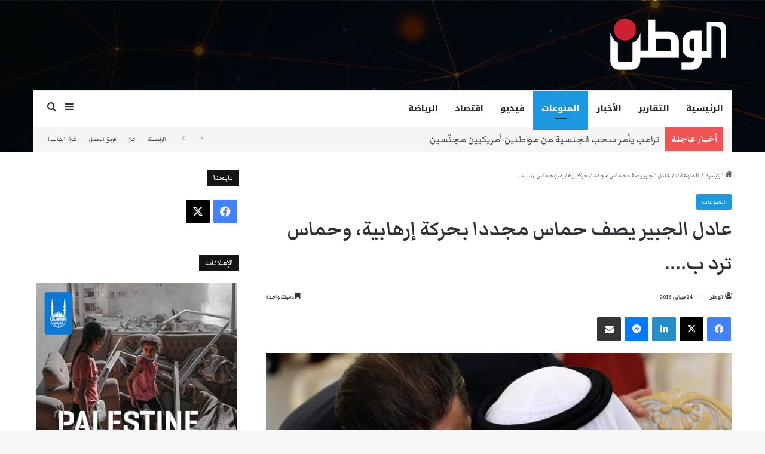

--- FILE ---
content_type: text/html; charset=UTF-8
request_url: https://www.watan.com/2018/02/24/%D8%B9%D8%A7%D8%AF%D9%84-%D8%A7%D9%84%D8%AC%D8%A8%D9%8A%D8%B1-%D9%8A%D8%B5%D9%81-%D8%AD%D9%85%D8%A7%D8%B3-%D9%85%D8%AC%D8%AF%D8%AF%D8%A7-%D8%A8%D8%AD%D8%B1%D9%83%D8%A9-%D8%A5%D8%B1%D9%87%D8%A7%D8%A8/
body_size: 29456
content:
<!DOCTYPE html>
<html dir="rtl" lang="ar" class="" data-skin="light">
<head>
	<meta charset="UTF-8" />
	<link rel="profile" href="https://gmpg.org/xfn/11" />
	<meta name='robots' content='index, follow, max-image-preview:large, max-snippet:-1, max-video-preview:-1' />

	<!-- This site is optimized with the Yoast SEO plugin v26.8 - https://yoast.com/product/yoast-seo-wordpress/ -->
	<title>عادل الجبير يصف حماس مجددا بحركة إرهابية، وحماس ترد ب.... - صحيفة الوطن عربية أمريكية</title>
	<meta name="description" content="الدبور - عندما تسمع عادل الجبير وزير خارجية السعودية السلمانية الجديدة كأنك تستمع لوزير خارجية إسرائيل بل أشد منه تطرفا وحماقة." />
	<link rel="canonical" href="https://www.watan.com/2018/02/24/عادل-الجبير-يصف-حماس-مجددا-بحركة-إرهاب/" />
	<meta property="og:locale" content="ar_AR" />
	<meta property="og:type" content="article" />
	<meta property="og:title" content="عادل الجبير يصف حماس مجددا بحركة إرهابية، وحماس ترد ب.... - صحيفة الوطن عربية أمريكية" />
	<meta property="og:description" content="الدبور - عندما تسمع عادل الجبير وزير خارجية السعودية السلمانية الجديدة كأنك تستمع لوزير خارجية إسرائيل بل أشد منه تطرفا وحماقة." />
	<meta property="og:url" content="https://www.watan.com/2018/02/24/عادل-الجبير-يصف-حماس-مجددا-بحركة-إرهاب/" />
	<meta property="og:site_name" content="صحيفة الوطن عربية أمريكية" />
	<meta property="article:publisher" content="https://www.facebook.com/AlDabboorNews/" />
	<meta property="article:published_time" content="2018-02-24T20:56:54+00:00" />
	<meta property="og:image" content="https://www.watan.com/wp-content/uploads/2018/02/٢عادل-الجبير-copy.jpg" />
	<meta property="og:image:width" content="1000" />
	<meta property="og:image:height" content="541" />
	<meta property="og:image:type" content="image/jpeg" />
	<meta name="author" content="الوطن" />
	<meta name="twitter:card" content="summary_large_image" />
	<meta name="twitter:creator" content="@admin" />
	<meta name="twitter:site" content="@Al_dabboor" />
	<meta name="twitter:label1" content="كُتب بواسطة" />
	<meta name="twitter:data1" content="الوطن" />
	<script type="application/ld+json" class="yoast-schema-graph">{"@context":"https://schema.org","@graph":[{"@type":"NewsArticle","@id":"https://www.watan.com/2018/02/24/%d8%b9%d8%a7%d8%af%d9%84-%d8%a7%d9%84%d8%ac%d8%a8%d9%8a%d8%b1-%d9%8a%d8%b5%d9%81-%d8%ad%d9%85%d8%a7%d8%b3-%d9%85%d8%ac%d8%af%d8%af%d8%a7-%d8%a8%d8%ad%d8%b1%d9%83%d8%a9-%d8%a5%d8%b1%d9%87%d8%a7%d8%a8/#article","isPartOf":{"@id":"https://www.watan.com/2018/02/24/%d8%b9%d8%a7%d8%af%d9%84-%d8%a7%d9%84%d8%ac%d8%a8%d9%8a%d8%b1-%d9%8a%d8%b5%d9%81-%d8%ad%d9%85%d8%a7%d8%b3-%d9%85%d8%ac%d8%af%d8%af%d8%a7-%d8%a8%d8%ad%d8%b1%d9%83%d8%a9-%d8%a5%d8%b1%d9%87%d8%a7%d8%a8/"},"author":{"name":"الوطن","@id":"https://www.watan.com/#/schema/person/5f9326f7f259d4d7e100ea1d4091633d"},"headline":"عادل الجبير يصف حماس مجددا بحركة إرهابية، وحماس ترد ب&#8230;.","datePublished":"2018-02-24T20:56:54+00:00","mainEntityOfPage":{"@id":"https://www.watan.com/2018/02/24/%d8%b9%d8%a7%d8%af%d9%84-%d8%a7%d9%84%d8%ac%d8%a8%d9%8a%d8%b1-%d9%8a%d8%b5%d9%81-%d8%ad%d9%85%d8%a7%d8%b3-%d9%85%d8%ac%d8%af%d8%af%d8%a7-%d8%a8%d8%ad%d8%b1%d9%83%d8%a9-%d8%a5%d8%b1%d9%87%d8%a7%d8%a8/"},"wordCount":1,"publisher":{"@id":"https://www.watan.com/#organization"},"image":{"@id":"https://www.watan.com/2018/02/24/%d8%b9%d8%a7%d8%af%d9%84-%d8%a7%d9%84%d8%ac%d8%a8%d9%8a%d8%b1-%d9%8a%d8%b5%d9%81-%d8%ad%d9%85%d8%a7%d8%b3-%d9%85%d8%ac%d8%af%d8%af%d8%a7-%d8%a8%d8%ad%d8%b1%d9%83%d8%a9-%d8%a5%d8%b1%d9%87%d8%a7%d8%a8/#primaryimage"},"thumbnailUrl":"https://www.watan.com/wp-content/uploads/2018/02/٢عادل-الجبير-copy.jpg","keywords":["السعودية","السلطة الفلسطينية","حصار غزة","حماس","عادل الجبير","غزة","قطر"],"articleSection":["المنوعات"],"inLanguage":"ar","copyrightYear":"2018","copyrightHolder":{"@id":"https://www.watan.com/#organization"}},{"@type":"WebPage","@id":"https://www.watan.com/2018/02/24/%d8%b9%d8%a7%d8%af%d9%84-%d8%a7%d9%84%d8%ac%d8%a8%d9%8a%d8%b1-%d9%8a%d8%b5%d9%81-%d8%ad%d9%85%d8%a7%d8%b3-%d9%85%d8%ac%d8%af%d8%af%d8%a7-%d8%a8%d8%ad%d8%b1%d9%83%d8%a9-%d8%a5%d8%b1%d9%87%d8%a7%d8%a8/","url":"https://www.watan.com/2018/02/24/%d8%b9%d8%a7%d8%af%d9%84-%d8%a7%d9%84%d8%ac%d8%a8%d9%8a%d8%b1-%d9%8a%d8%b5%d9%81-%d8%ad%d9%85%d8%a7%d8%b3-%d9%85%d8%ac%d8%af%d8%af%d8%a7-%d8%a8%d8%ad%d8%b1%d9%83%d8%a9-%d8%a5%d8%b1%d9%87%d8%a7%d8%a8/","name":"عادل الجبير يصف حماس مجددا بحركة إرهابية، وحماس ترد ب.... - صحيفة الوطن عربية أمريكية","isPartOf":{"@id":"https://www.watan.com/#website"},"primaryImageOfPage":{"@id":"https://www.watan.com/2018/02/24/%d8%b9%d8%a7%d8%af%d9%84-%d8%a7%d9%84%d8%ac%d8%a8%d9%8a%d8%b1-%d9%8a%d8%b5%d9%81-%d8%ad%d9%85%d8%a7%d8%b3-%d9%85%d8%ac%d8%af%d8%af%d8%a7-%d8%a8%d8%ad%d8%b1%d9%83%d8%a9-%d8%a5%d8%b1%d9%87%d8%a7%d8%a8/#primaryimage"},"image":{"@id":"https://www.watan.com/2018/02/24/%d8%b9%d8%a7%d8%af%d9%84-%d8%a7%d9%84%d8%ac%d8%a8%d9%8a%d8%b1-%d9%8a%d8%b5%d9%81-%d8%ad%d9%85%d8%a7%d8%b3-%d9%85%d8%ac%d8%af%d8%af%d8%a7-%d8%a8%d8%ad%d8%b1%d9%83%d8%a9-%d8%a5%d8%b1%d9%87%d8%a7%d8%a8/#primaryimage"},"thumbnailUrl":"https://www.watan.com/wp-content/uploads/2018/02/٢عادل-الجبير-copy.jpg","datePublished":"2018-02-24T20:56:54+00:00","description":"الدبور - عندما تسمع عادل الجبير وزير خارجية السعودية السلمانية الجديدة كأنك تستمع لوزير خارجية إسرائيل بل أشد منه تطرفا وحماقة.","breadcrumb":{"@id":"https://www.watan.com/2018/02/24/%d8%b9%d8%a7%d8%af%d9%84-%d8%a7%d9%84%d8%ac%d8%a8%d9%8a%d8%b1-%d9%8a%d8%b5%d9%81-%d8%ad%d9%85%d8%a7%d8%b3-%d9%85%d8%ac%d8%af%d8%af%d8%a7-%d8%a8%d8%ad%d8%b1%d9%83%d8%a9-%d8%a5%d8%b1%d9%87%d8%a7%d8%a8/#breadcrumb"},"inLanguage":"ar","potentialAction":[{"@type":"ReadAction","target":["https://www.watan.com/2018/02/24/%d8%b9%d8%a7%d8%af%d9%84-%d8%a7%d9%84%d8%ac%d8%a8%d9%8a%d8%b1-%d9%8a%d8%b5%d9%81-%d8%ad%d9%85%d8%a7%d8%b3-%d9%85%d8%ac%d8%af%d8%af%d8%a7-%d8%a8%d8%ad%d8%b1%d9%83%d8%a9-%d8%a5%d8%b1%d9%87%d8%a7%d8%a8/"]}]},{"@type":"ImageObject","inLanguage":"ar","@id":"https://www.watan.com/2018/02/24/%d8%b9%d8%a7%d8%af%d9%84-%d8%a7%d9%84%d8%ac%d8%a8%d9%8a%d8%b1-%d9%8a%d8%b5%d9%81-%d8%ad%d9%85%d8%a7%d8%b3-%d9%85%d8%ac%d8%af%d8%af%d8%a7-%d8%a8%d8%ad%d8%b1%d9%83%d8%a9-%d8%a5%d8%b1%d9%87%d8%a7%d8%a8/#primaryimage","url":"https://www.watan.com/wp-content/uploads/2018/02/٢عادل-الجبير-copy.jpg","contentUrl":"https://www.watan.com/wp-content/uploads/2018/02/٢عادل-الجبير-copy.jpg","width":1000,"height":541,"caption":"watan.com"},{"@type":"BreadcrumbList","@id":"https://www.watan.com/2018/02/24/%d8%b9%d8%a7%d8%af%d9%84-%d8%a7%d9%84%d8%ac%d8%a8%d9%8a%d8%b1-%d9%8a%d8%b5%d9%81-%d8%ad%d9%85%d8%a7%d8%b3-%d9%85%d8%ac%d8%af%d8%af%d8%a7-%d8%a8%d8%ad%d8%b1%d9%83%d8%a9-%d8%a5%d8%b1%d9%87%d8%a7%d8%a8/#breadcrumb","itemListElement":[{"@type":"ListItem","position":1,"name":"Home","item":"https://www.watan.com/"},{"@type":"ListItem","position":2,"name":"عادل الجبير يصف حماس مجددا بحركة إرهابية، وحماس ترد ب&#8230;."}]},{"@type":"WebSite","@id":"https://www.watan.com/#website","url":"https://www.watan.com/","name":"الوطن","description":"Arab American Newspaper صحيفة عربية أمريكية","publisher":{"@id":"https://www.watan.com/#organization"},"alternateName":"موقع صحيفة الوطن","potentialAction":[{"@type":"SearchAction","target":{"@type":"EntryPoint","urlTemplate":"https://www.watan.com/?s={search_term_string}"},"query-input":{"@type":"PropertyValueSpecification","valueRequired":true,"valueName":"search_term_string"}}],"inLanguage":"ar"},{"@type":"Organization","@id":"https://www.watan.com/#organization","name":"Watan News LLC","url":"https://www.watan.com/","logo":{"@type":"ImageObject","inLanguage":"ar","@id":"https://www.watan.com/#/schema/logo/image/","url":"https://www.watan.com/wp-content/uploads/2023/09/Alwatan-Logo.png","contentUrl":"https://www.watan.com/wp-content/uploads/2023/09/Alwatan-Logo.png","width":179,"height":90,"caption":"Watan News LLC"},"image":{"@id":"https://www.watan.com/#/schema/logo/image/"},"sameAs":["https://www.facebook.com/AlDabboorNews/","https://x.com/Al_dabboor"]},{"@type":"Person","@id":"https://www.watan.com/#/schema/person/5f9326f7f259d4d7e100ea1d4091633d","name":"الوطن","image":{"@type":"ImageObject","inLanguage":"ar","@id":"https://www.watan.com/#/schema/person/image/","url":"https://secure.gravatar.com/avatar/d360108c5fffd408323fc5ecfc7c955c27742e924b70ebd8e57ea9bde3d38ba2?s=96&d=mm&r=g","contentUrl":"https://secure.gravatar.com/avatar/d360108c5fffd408323fc5ecfc7c955c27742e924b70ebd8e57ea9bde3d38ba2?s=96&d=mm&r=g","caption":"الوطن"},"sameAs":["https://x.com/admin"]}]}</script>
	<!-- / Yoast SEO plugin. -->


<link rel='dns-prefetch' href='//www.googletagmanager.com' />
<link rel="alternate" type="application/rss+xml" title="صحيفة الوطن عربية أمريكية &laquo; الخلاصة" href="https://www.watan.com/feed/" />
<link rel="alternate" type="application/rss+xml" title="صحيفة الوطن عربية أمريكية &laquo; خلاصة التعليقات" href="https://www.watan.com/comments/feed/" />
<link rel="alternate" type="application/rss+xml" title="صحيفة الوطن عربية أمريكية &laquo; عادل الجبير يصف حماس مجددا بحركة إرهابية، وحماس ترد ب&#8230;. خلاصة التعليقات" href="https://www.watan.com/2018/02/24/%d8%b9%d8%a7%d8%af%d9%84-%d8%a7%d9%84%d8%ac%d8%a8%d9%8a%d8%b1-%d9%8a%d8%b5%d9%81-%d8%ad%d9%85%d8%a7%d8%b3-%d9%85%d8%ac%d8%af%d8%af%d8%a7-%d8%a8%d8%ad%d8%b1%d9%83%d8%a9-%d8%a5%d8%b1%d9%87%d8%a7%d8%a8/feed/" />

		<style type="text/css">
			:root{				
			--tie-preset-gradient-1: linear-gradient(135deg, rgba(6, 147, 227, 1) 0%, rgb(155, 81, 224) 100%);
			--tie-preset-gradient-2: linear-gradient(135deg, rgb(122, 220, 180) 0%, rgb(0, 208, 130) 100%);
			--tie-preset-gradient-3: linear-gradient(135deg, rgba(252, 185, 0, 1) 0%, rgba(255, 105, 0, 1) 100%);
			--tie-preset-gradient-4: linear-gradient(135deg, rgba(255, 105, 0, 1) 0%, rgb(207, 46, 46) 100%);
			--tie-preset-gradient-5: linear-gradient(135deg, rgb(238, 238, 238) 0%, rgb(169, 184, 195) 100%);
			--tie-preset-gradient-6: linear-gradient(135deg, rgb(74, 234, 220) 0%, rgb(151, 120, 209) 20%, rgb(207, 42, 186) 40%, rgb(238, 44, 130) 60%, rgb(251, 105, 98) 80%, rgb(254, 248, 76) 100%);
			--tie-preset-gradient-7: linear-gradient(135deg, rgb(255, 206, 236) 0%, rgb(152, 150, 240) 100%);
			--tie-preset-gradient-8: linear-gradient(135deg, rgb(254, 205, 165) 0%, rgb(254, 45, 45) 50%, rgb(107, 0, 62) 100%);
			--tie-preset-gradient-9: linear-gradient(135deg, rgb(255, 203, 112) 0%, rgb(199, 81, 192) 50%, rgb(65, 88, 208) 100%);
			--tie-preset-gradient-10: linear-gradient(135deg, rgb(255, 245, 203) 0%, rgb(182, 227, 212) 50%, rgb(51, 167, 181) 100%);
			--tie-preset-gradient-11: linear-gradient(135deg, rgb(202, 248, 128) 0%, rgb(113, 206, 126) 100%);
			--tie-preset-gradient-12: linear-gradient(135deg, rgb(2, 3, 129) 0%, rgb(40, 116, 252) 100%);
			--tie-preset-gradient-13: linear-gradient(135deg, #4D34FA, #ad34fa);
			--tie-preset-gradient-14: linear-gradient(135deg, #0057FF, #31B5FF);
			--tie-preset-gradient-15: linear-gradient(135deg, #FF007A, #FF81BD);
			--tie-preset-gradient-16: linear-gradient(135deg, #14111E, #4B4462);
			--tie-preset-gradient-17: linear-gradient(135deg, #F32758, #FFC581);

			
					--main-nav-background: #FFFFFF;
					--main-nav-secondry-background: rgba(0,0,0,0.03);
					--main-nav-primary-color: #0088ff;
					--main-nav-contrast-primary-color: #FFFFFF;
					--main-nav-text-color: #2c2f34;
					--main-nav-secondry-text-color: rgba(0,0,0,0.5);
					--main-nav-main-border-color: rgba(0,0,0,0.1);
					--main-nav-secondry-border-color: rgba(0,0,0,0.08);
				
			}
		</style>
	<link rel="alternate" title="oEmbed (JSON)" type="application/json+oembed" href="https://www.watan.com/wp-json/oembed/1.0/embed?url=https%3A%2F%2Fwww.watan.com%2F2018%2F02%2F24%2F%25d8%25b9%25d8%25a7%25d8%25af%25d9%2584-%25d8%25a7%25d9%2584%25d8%25ac%25d8%25a8%25d9%258a%25d8%25b1-%25d9%258a%25d8%25b5%25d9%2581-%25d8%25ad%25d9%2585%25d8%25a7%25d8%25b3-%25d9%2585%25d8%25ac%25d8%25af%25d8%25af%25d8%25a7-%25d8%25a8%25d8%25ad%25d8%25b1%25d9%2583%25d8%25a9-%25d8%25a5%25d8%25b1%25d9%2587%25d8%25a7%25d8%25a8%2F" />
<link rel="alternate" title="oEmbed (XML)" type="text/xml+oembed" href="https://www.watan.com/wp-json/oembed/1.0/embed?url=https%3A%2F%2Fwww.watan.com%2F2018%2F02%2F24%2F%25d8%25b9%25d8%25a7%25d8%25af%25d9%2584-%25d8%25a7%25d9%2584%25d8%25ac%25d8%25a8%25d9%258a%25d8%25b1-%25d9%258a%25d8%25b5%25d9%2581-%25d8%25ad%25d9%2585%25d8%25a7%25d8%25b3-%25d9%2585%25d8%25ac%25d8%25af%25d8%25af%25d8%25a7-%25d8%25a8%25d8%25ad%25d8%25b1%25d9%2583%25d8%25a9-%25d8%25a5%25d8%25b1%25d9%2587%25d8%25a7%25d8%25a8%2F&#038;format=xml" />
<meta name="viewport" content="width=1200" /><style id='wp-img-auto-sizes-contain-inline-css' type='text/css'>
img:is([sizes=auto i],[sizes^="auto," i]){contain-intrinsic-size:3000px 1500px}
/*# sourceURL=wp-img-auto-sizes-contain-inline-css */
</style>
<style id='wp-emoji-styles-inline-css' type='text/css'>

	img.wp-smiley, img.emoji {
		display: inline !important;
		border: none !important;
		box-shadow: none !important;
		height: 1em !important;
		width: 1em !important;
		margin: 0 0.07em !important;
		vertical-align: -0.1em !important;
		background: none !important;
		padding: 0 !important;
	}
/*# sourceURL=wp-emoji-styles-inline-css */
</style>
<style id='wp-block-library-inline-css' type='text/css'>
:root{--wp-block-synced-color:#7a00df;--wp-block-synced-color--rgb:122,0,223;--wp-bound-block-color:var(--wp-block-synced-color);--wp-editor-canvas-background:#ddd;--wp-admin-theme-color:#007cba;--wp-admin-theme-color--rgb:0,124,186;--wp-admin-theme-color-darker-10:#006ba1;--wp-admin-theme-color-darker-10--rgb:0,107,160.5;--wp-admin-theme-color-darker-20:#005a87;--wp-admin-theme-color-darker-20--rgb:0,90,135;--wp-admin-border-width-focus:2px}@media (min-resolution:192dpi){:root{--wp-admin-border-width-focus:1.5px}}.wp-element-button{cursor:pointer}:root .has-very-light-gray-background-color{background-color:#eee}:root .has-very-dark-gray-background-color{background-color:#313131}:root .has-very-light-gray-color{color:#eee}:root .has-very-dark-gray-color{color:#313131}:root .has-vivid-green-cyan-to-vivid-cyan-blue-gradient-background{background:linear-gradient(135deg,#00d084,#0693e3)}:root .has-purple-crush-gradient-background{background:linear-gradient(135deg,#34e2e4,#4721fb 50%,#ab1dfe)}:root .has-hazy-dawn-gradient-background{background:linear-gradient(135deg,#faaca8,#dad0ec)}:root .has-subdued-olive-gradient-background{background:linear-gradient(135deg,#fafae1,#67a671)}:root .has-atomic-cream-gradient-background{background:linear-gradient(135deg,#fdd79a,#004a59)}:root .has-nightshade-gradient-background{background:linear-gradient(135deg,#330968,#31cdcf)}:root .has-midnight-gradient-background{background:linear-gradient(135deg,#020381,#2874fc)}:root{--wp--preset--font-size--normal:16px;--wp--preset--font-size--huge:42px}.has-regular-font-size{font-size:1em}.has-larger-font-size{font-size:2.625em}.has-normal-font-size{font-size:var(--wp--preset--font-size--normal)}.has-huge-font-size{font-size:var(--wp--preset--font-size--huge)}.has-text-align-center{text-align:center}.has-text-align-left{text-align:left}.has-text-align-right{text-align:right}.has-fit-text{white-space:nowrap!important}#end-resizable-editor-section{display:none}.aligncenter{clear:both}.items-justified-left{justify-content:flex-start}.items-justified-center{justify-content:center}.items-justified-right{justify-content:flex-end}.items-justified-space-between{justify-content:space-between}.screen-reader-text{border:0;clip-path:inset(50%);height:1px;margin:-1px;overflow:hidden;padding:0;position:absolute;width:1px;word-wrap:normal!important}.screen-reader-text:focus{background-color:#ddd;clip-path:none;color:#444;display:block;font-size:1em;height:auto;left:5px;line-height:normal;padding:15px 23px 14px;text-decoration:none;top:5px;width:auto;z-index:100000}html :where(.has-border-color){border-style:solid}html :where([style*=border-top-color]){border-top-style:solid}html :where([style*=border-right-color]){border-right-style:solid}html :where([style*=border-bottom-color]){border-bottom-style:solid}html :where([style*=border-left-color]){border-left-style:solid}html :where([style*=border-width]){border-style:solid}html :where([style*=border-top-width]){border-top-style:solid}html :where([style*=border-right-width]){border-right-style:solid}html :where([style*=border-bottom-width]){border-bottom-style:solid}html :where([style*=border-left-width]){border-left-style:solid}html :where(img[class*=wp-image-]){height:auto;max-width:100%}:where(figure){margin:0 0 1em}html :where(.is-position-sticky){--wp-admin--admin-bar--position-offset:var(--wp-admin--admin-bar--height,0px)}@media screen and (max-width:600px){html :where(.is-position-sticky){--wp-admin--admin-bar--position-offset:0px}}

/*# sourceURL=wp-block-library-inline-css */
</style><style id='global-styles-inline-css' type='text/css'>
:root{--wp--preset--aspect-ratio--square: 1;--wp--preset--aspect-ratio--4-3: 4/3;--wp--preset--aspect-ratio--3-4: 3/4;--wp--preset--aspect-ratio--3-2: 3/2;--wp--preset--aspect-ratio--2-3: 2/3;--wp--preset--aspect-ratio--16-9: 16/9;--wp--preset--aspect-ratio--9-16: 9/16;--wp--preset--color--black: #000000;--wp--preset--color--cyan-bluish-gray: #abb8c3;--wp--preset--color--white: #ffffff;--wp--preset--color--pale-pink: #f78da7;--wp--preset--color--vivid-red: #cf2e2e;--wp--preset--color--luminous-vivid-orange: #ff6900;--wp--preset--color--luminous-vivid-amber: #fcb900;--wp--preset--color--light-green-cyan: #7bdcb5;--wp--preset--color--vivid-green-cyan: #00d084;--wp--preset--color--pale-cyan-blue: #8ed1fc;--wp--preset--color--vivid-cyan-blue: #0693e3;--wp--preset--color--vivid-purple: #9b51e0;--wp--preset--color--global-color: #1b98e0;--wp--preset--gradient--vivid-cyan-blue-to-vivid-purple: linear-gradient(135deg,rgb(6,147,227) 0%,rgb(155,81,224) 100%);--wp--preset--gradient--light-green-cyan-to-vivid-green-cyan: linear-gradient(135deg,rgb(122,220,180) 0%,rgb(0,208,130) 100%);--wp--preset--gradient--luminous-vivid-amber-to-luminous-vivid-orange: linear-gradient(135deg,rgb(252,185,0) 0%,rgb(255,105,0) 100%);--wp--preset--gradient--luminous-vivid-orange-to-vivid-red: linear-gradient(135deg,rgb(255,105,0) 0%,rgb(207,46,46) 100%);--wp--preset--gradient--very-light-gray-to-cyan-bluish-gray: linear-gradient(135deg,rgb(238,238,238) 0%,rgb(169,184,195) 100%);--wp--preset--gradient--cool-to-warm-spectrum: linear-gradient(135deg,rgb(74,234,220) 0%,rgb(151,120,209) 20%,rgb(207,42,186) 40%,rgb(238,44,130) 60%,rgb(251,105,98) 80%,rgb(254,248,76) 100%);--wp--preset--gradient--blush-light-purple: linear-gradient(135deg,rgb(255,206,236) 0%,rgb(152,150,240) 100%);--wp--preset--gradient--blush-bordeaux: linear-gradient(135deg,rgb(254,205,165) 0%,rgb(254,45,45) 50%,rgb(107,0,62) 100%);--wp--preset--gradient--luminous-dusk: linear-gradient(135deg,rgb(255,203,112) 0%,rgb(199,81,192) 50%,rgb(65,88,208) 100%);--wp--preset--gradient--pale-ocean: linear-gradient(135deg,rgb(255,245,203) 0%,rgb(182,227,212) 50%,rgb(51,167,181) 100%);--wp--preset--gradient--electric-grass: linear-gradient(135deg,rgb(202,248,128) 0%,rgb(113,206,126) 100%);--wp--preset--gradient--midnight: linear-gradient(135deg,rgb(2,3,129) 0%,rgb(40,116,252) 100%);--wp--preset--font-size--small: 13px;--wp--preset--font-size--medium: 20px;--wp--preset--font-size--large: 36px;--wp--preset--font-size--x-large: 42px;--wp--preset--spacing--20: 0.44rem;--wp--preset--spacing--30: 0.67rem;--wp--preset--spacing--40: 1rem;--wp--preset--spacing--50: 1.5rem;--wp--preset--spacing--60: 2.25rem;--wp--preset--spacing--70: 3.38rem;--wp--preset--spacing--80: 5.06rem;--wp--preset--shadow--natural: 6px 6px 9px rgba(0, 0, 0, 0.2);--wp--preset--shadow--deep: 12px 12px 50px rgba(0, 0, 0, 0.4);--wp--preset--shadow--sharp: 6px 6px 0px rgba(0, 0, 0, 0.2);--wp--preset--shadow--outlined: 6px 6px 0px -3px rgb(255, 255, 255), 6px 6px rgb(0, 0, 0);--wp--preset--shadow--crisp: 6px 6px 0px rgb(0, 0, 0);}:where(.is-layout-flex){gap: 0.5em;}:where(.is-layout-grid){gap: 0.5em;}body .is-layout-flex{display: flex;}.is-layout-flex{flex-wrap: wrap;align-items: center;}.is-layout-flex > :is(*, div){margin: 0;}body .is-layout-grid{display: grid;}.is-layout-grid > :is(*, div){margin: 0;}:where(.wp-block-columns.is-layout-flex){gap: 2em;}:where(.wp-block-columns.is-layout-grid){gap: 2em;}:where(.wp-block-post-template.is-layout-flex){gap: 1.25em;}:where(.wp-block-post-template.is-layout-grid){gap: 1.25em;}.has-black-color{color: var(--wp--preset--color--black) !important;}.has-cyan-bluish-gray-color{color: var(--wp--preset--color--cyan-bluish-gray) !important;}.has-white-color{color: var(--wp--preset--color--white) !important;}.has-pale-pink-color{color: var(--wp--preset--color--pale-pink) !important;}.has-vivid-red-color{color: var(--wp--preset--color--vivid-red) !important;}.has-luminous-vivid-orange-color{color: var(--wp--preset--color--luminous-vivid-orange) !important;}.has-luminous-vivid-amber-color{color: var(--wp--preset--color--luminous-vivid-amber) !important;}.has-light-green-cyan-color{color: var(--wp--preset--color--light-green-cyan) !important;}.has-vivid-green-cyan-color{color: var(--wp--preset--color--vivid-green-cyan) !important;}.has-pale-cyan-blue-color{color: var(--wp--preset--color--pale-cyan-blue) !important;}.has-vivid-cyan-blue-color{color: var(--wp--preset--color--vivid-cyan-blue) !important;}.has-vivid-purple-color{color: var(--wp--preset--color--vivid-purple) !important;}.has-black-background-color{background-color: var(--wp--preset--color--black) !important;}.has-cyan-bluish-gray-background-color{background-color: var(--wp--preset--color--cyan-bluish-gray) !important;}.has-white-background-color{background-color: var(--wp--preset--color--white) !important;}.has-pale-pink-background-color{background-color: var(--wp--preset--color--pale-pink) !important;}.has-vivid-red-background-color{background-color: var(--wp--preset--color--vivid-red) !important;}.has-luminous-vivid-orange-background-color{background-color: var(--wp--preset--color--luminous-vivid-orange) !important;}.has-luminous-vivid-amber-background-color{background-color: var(--wp--preset--color--luminous-vivid-amber) !important;}.has-light-green-cyan-background-color{background-color: var(--wp--preset--color--light-green-cyan) !important;}.has-vivid-green-cyan-background-color{background-color: var(--wp--preset--color--vivid-green-cyan) !important;}.has-pale-cyan-blue-background-color{background-color: var(--wp--preset--color--pale-cyan-blue) !important;}.has-vivid-cyan-blue-background-color{background-color: var(--wp--preset--color--vivid-cyan-blue) !important;}.has-vivid-purple-background-color{background-color: var(--wp--preset--color--vivid-purple) !important;}.has-black-border-color{border-color: var(--wp--preset--color--black) !important;}.has-cyan-bluish-gray-border-color{border-color: var(--wp--preset--color--cyan-bluish-gray) !important;}.has-white-border-color{border-color: var(--wp--preset--color--white) !important;}.has-pale-pink-border-color{border-color: var(--wp--preset--color--pale-pink) !important;}.has-vivid-red-border-color{border-color: var(--wp--preset--color--vivid-red) !important;}.has-luminous-vivid-orange-border-color{border-color: var(--wp--preset--color--luminous-vivid-orange) !important;}.has-luminous-vivid-amber-border-color{border-color: var(--wp--preset--color--luminous-vivid-amber) !important;}.has-light-green-cyan-border-color{border-color: var(--wp--preset--color--light-green-cyan) !important;}.has-vivid-green-cyan-border-color{border-color: var(--wp--preset--color--vivid-green-cyan) !important;}.has-pale-cyan-blue-border-color{border-color: var(--wp--preset--color--pale-cyan-blue) !important;}.has-vivid-cyan-blue-border-color{border-color: var(--wp--preset--color--vivid-cyan-blue) !important;}.has-vivid-purple-border-color{border-color: var(--wp--preset--color--vivid-purple) !important;}.has-vivid-cyan-blue-to-vivid-purple-gradient-background{background: var(--wp--preset--gradient--vivid-cyan-blue-to-vivid-purple) !important;}.has-light-green-cyan-to-vivid-green-cyan-gradient-background{background: var(--wp--preset--gradient--light-green-cyan-to-vivid-green-cyan) !important;}.has-luminous-vivid-amber-to-luminous-vivid-orange-gradient-background{background: var(--wp--preset--gradient--luminous-vivid-amber-to-luminous-vivid-orange) !important;}.has-luminous-vivid-orange-to-vivid-red-gradient-background{background: var(--wp--preset--gradient--luminous-vivid-orange-to-vivid-red) !important;}.has-very-light-gray-to-cyan-bluish-gray-gradient-background{background: var(--wp--preset--gradient--very-light-gray-to-cyan-bluish-gray) !important;}.has-cool-to-warm-spectrum-gradient-background{background: var(--wp--preset--gradient--cool-to-warm-spectrum) !important;}.has-blush-light-purple-gradient-background{background: var(--wp--preset--gradient--blush-light-purple) !important;}.has-blush-bordeaux-gradient-background{background: var(--wp--preset--gradient--blush-bordeaux) !important;}.has-luminous-dusk-gradient-background{background: var(--wp--preset--gradient--luminous-dusk) !important;}.has-pale-ocean-gradient-background{background: var(--wp--preset--gradient--pale-ocean) !important;}.has-electric-grass-gradient-background{background: var(--wp--preset--gradient--electric-grass) !important;}.has-midnight-gradient-background{background: var(--wp--preset--gradient--midnight) !important;}.has-small-font-size{font-size: var(--wp--preset--font-size--small) !important;}.has-medium-font-size{font-size: var(--wp--preset--font-size--medium) !important;}.has-large-font-size{font-size: var(--wp--preset--font-size--large) !important;}.has-x-large-font-size{font-size: var(--wp--preset--font-size--x-large) !important;}
/*# sourceURL=global-styles-inline-css */
</style>

<style id='classic-theme-styles-inline-css' type='text/css'>
/*! This file is auto-generated */
.wp-block-button__link{color:#fff;background-color:#32373c;border-radius:9999px;box-shadow:none;text-decoration:none;padding:calc(.667em + 2px) calc(1.333em + 2px);font-size:1.125em}.wp-block-file__button{background:#32373c;color:#fff;text-decoration:none}
/*# sourceURL=/wp-includes/css/classic-themes.min.css */
</style>
<link rel='stylesheet' id='gn-frontend-gnfollow-style-css' href='https://www.watan.com/wp-content/plugins/gn-publisher/assets/css/gn-frontend-gnfollow.min.css?ver=1.5.26' type='text/css' media='all' />
<link rel='stylesheet' id='tie-css-base-css' href='https://www.watan.com/wp-content/themes/jannah/assets/css/base.min.css?ver=7.6.3' type='text/css' media='all' />
<link rel='stylesheet' id='tie-css-styles-css' href='https://www.watan.com/wp-content/themes/jannah/assets/css/style.min.css?ver=7.6.3' type='text/css' media='all' />
<link rel='stylesheet' id='tie-css-widgets-css' href='https://www.watan.com/wp-content/themes/jannah/assets/css/widgets.min.css?ver=7.6.3' type='text/css' media='all' />
<link rel='stylesheet' id='tie-css-helpers-css' href='https://www.watan.com/wp-content/themes/jannah/assets/css/helpers.min.css?ver=7.6.3' type='text/css' media='all' />
<link rel='stylesheet' id='tie-fontawesome5-css' href='https://www.watan.com/wp-content/themes/jannah/assets/css/fontawesome.css?ver=7.6.3' type='text/css' media='all' />
<link rel='stylesheet' id='tie-css-ilightbox-css' href='https://www.watan.com/wp-content/themes/jannah/assets/ilightbox/dark-skin/skin.css?ver=7.6.3' type='text/css' media='all' />
<link rel='stylesheet' id='tie-css-single-css' href='https://www.watan.com/wp-content/themes/jannah/assets/css/single.min.css?ver=7.6.3' type='text/css' media='all' />
<link rel='stylesheet' id='tie-css-print-css' href='https://www.watan.com/wp-content/themes/jannah/assets/css/print.css?ver=7.6.3' type='text/css' media='print' />
<link rel='stylesheet' id='tie-theme-rtl-css-css' href='https://www.watan.com/wp-content/themes/jannah/rtl.css?ver=6.9' type='text/css' media='all' />
<link rel='stylesheet' id='tie-theme-child-css-css' href='https://www.watan.com/wp-content/themes/jannah-child/style.css?ver=6.9' type='text/css' media='all' />
<style id='tie-theme-child-css-inline-css' type='text/css'>
.wf-active body{font-family: 'Markazi Text';}.wf-active .logo-text,.wf-active h1,.wf-active h2,.wf-active h3,.wf-active h4,.wf-active h5,.wf-active h6,.wf-active .the-subtitle{font-family: 'Markazi Text';}.wf-active #main-nav .main-menu > ul > li > a{font-family: 'Noto Kufi Arabic';}.wf-active blockquote p{font-family: 'Markazi Text';}#main-nav .main-menu > ul > li > a{text-transform: uppercase;}.breaking .breaking-title{font-size: 18px;font-weight: 600;}.ticker-wrapper .ticker-content{font-size: 20px;}h1.page-title{font-size: 20px;}#the-post .entry-content,#the-post .entry-content p{font-size: 22px;}.entry h2{font-size: 28px;}.post-widget-body .post-title,.timeline-widget ul li h3,.posts-list-half-posts li .post-title{font-size: 22px;}#tie-wrapper .media-page-layout .thumb-title,#tie-wrapper .mag-box.full-width-img-news-box .posts-items>li .post-title,#tie-wrapper .miscellaneous-box .posts-items>li:first-child .post-title,#tie-wrapper .big-thumb-left-box .posts-items li:first-child .post-title{font-size: 28px;}#tie-wrapper .mag-box.wide-post-box .posts-items>li:nth-child(n) .post-title,#tie-wrapper .mag-box.big-post-left-box li:first-child .post-title,#tie-wrapper .mag-box.big-post-top-box li:first-child .post-title,#tie-wrapper .mag-box.half-box li:first-child .post-title,#tie-wrapper .mag-box.big-posts-box .posts-items>li:nth-child(n) .post-title,#tie-wrapper .mag-box.mini-posts-box .posts-items>li:nth-child(n) .post-title,#tie-wrapper .mag-box.latest-poroducts-box .products .product h2{font-size: 32px;line-height: 1.25;}#tie-wrapper .mag-box.big-post-left-box li:not(:first-child) .post-title,#tie-wrapper .mag-box.big-post-top-box li:not(:first-child) .post-title,#tie-wrapper .mag-box.half-box li:not(:first-child) .post-title,#tie-wrapper .mag-box.big-thumb-left-box li:not(:first-child) .post-title,#tie-wrapper .mag-box.scrolling-box .slide .post-title,#tie-wrapper .mag-box.miscellaneous-box li:not(:first-child) .post-title{font-size: 14px;font-weight: 500;}:root:root{--brand-color: #1b98e0;--dark-brand-color: #0066ae;--bright-color: #FFFFFF;--base-color: #2c2f34;}#reading-position-indicator{box-shadow: 0 0 10px rgba( 27,152,224,0.7);}:root:root{--brand-color: #1b98e0;--dark-brand-color: #0066ae;--bright-color: #FFFFFF;--base-color: #2c2f34;}#reading-position-indicator{box-shadow: 0 0 10px rgba( 27,152,224,0.7);}#top-nav,#top-nav .sub-menu,#top-nav .comp-sub-menu,#top-nav .ticker-content,#top-nav .ticker-swipe,.top-nav-boxed #top-nav .topbar-wrapper,.top-nav-dark .top-menu ul,#autocomplete-suggestions.search-in-top-nav{background-color : #f5f5f5;}#top-nav *,#autocomplete-suggestions.search-in-top-nav{border-color: rgba( #000000,0.08);}#top-nav .icon-basecloud-bg:after{color: #f5f5f5;}#top-nav a:not(:hover),#top-nav input,#top-nav #search-submit,#top-nav .fa-spinner,#top-nav .dropdown-social-icons li a span,#top-nav .components > li .social-link:not(:hover) span,#autocomplete-suggestions.search-in-top-nav a{color: #444444;}#top-nav input::-moz-placeholder{color: #444444;}#top-nav input:-moz-placeholder{color: #444444;}#top-nav input:-ms-input-placeholder{color: #444444;}#top-nav input::-webkit-input-placeholder{color: #444444;}#top-nav,.search-in-top-nav{--tie-buttons-color: #1b98e0;--tie-buttons-border-color: #1b98e0;--tie-buttons-text: #FFFFFF;--tie-buttons-hover-color: #007ac2;}#top-nav a:hover,#top-nav .menu li:hover > a,#top-nav .menu > .tie-current-menu > a,#top-nav .components > li:hover > a,#top-nav .components #search-submit:hover,#autocomplete-suggestions.search-in-top-nav .post-title a:hover{color: #1b98e0;}#top-nav,#top-nav .comp-sub-menu,#top-nav .tie-weather-widget{color: #777777;}#autocomplete-suggestions.search-in-top-nav .post-meta,#autocomplete-suggestions.search-in-top-nav .post-meta a:not(:hover){color: rgba( 119,119,119,0.7 );}#top-nav .weather-icon .icon-cloud,#top-nav .weather-icon .icon-basecloud-bg,#top-nav .weather-icon .icon-cloud-behind{color: #777777 !important;}#theme-header:not(.main-nav-boxed) #main-nav,.main-nav-boxed .main-menu-wrapper{border-top-width:1px !important;border-style: solid;border-right: 0 none;border-left : 0 none;}#footer{background-color: #444444;}#site-info{background-color: #ffffff;}#tie-wrapper #theme-header{background-image: url(https://www.watan.com/wp-content/uploads/2025/03/header.jpg);}#footer .posts-list-counter .posts-list-items li.widget-post-list:before{border-color: #444444;}#footer .timeline-widget a .date:before{border-color: rgba(68,68,68,0.8);}#footer .footer-boxed-widget-area,#footer textarea,#footer input:not([type=submit]),#footer select,#footer code,#footer kbd,#footer pre,#footer samp,#footer .show-more-button,#footer .slider-links .tie-slider-nav span,#footer #wp-calendar,#footer #wp-calendar tbody td,#footer #wp-calendar thead th,#footer .widget.buddypress .item-options a{border-color: rgba(255,255,255,0.1);}#footer .social-statistics-widget .white-bg li.social-icons-item a,#footer .widget_tag_cloud .tagcloud a,#footer .latest-tweets-widget .slider-links .tie-slider-nav span,#footer .widget_layered_nav_filters a{border-color: rgba(255,255,255,0.1);}#footer .social-statistics-widget .white-bg li:before{background: rgba(255,255,255,0.1);}.site-footer #wp-calendar tbody td{background: rgba(255,255,255,0.02);}#footer .white-bg .social-icons-item a span.followers span,#footer .circle-three-cols .social-icons-item a .followers-num,#footer .circle-three-cols .social-icons-item a .followers-name{color: rgba(255,255,255,0.8);}#footer .timeline-widget ul:before,#footer .timeline-widget a:not(:hover) .date:before{background-color: #262626;}#footer .widget-title,#footer .widget-title a:not(:hover){color: #dddddd;}#footer,#footer textarea,#footer input:not([type='submit']),#footer select,#footer #wp-calendar tbody,#footer .tie-slider-nav li span:not(:hover),#footer .widget_categories li a:before,#footer .widget_product_categories li a:before,#footer .widget_layered_nav li a:before,#footer .widget_archive li a:before,#footer .widget_nav_menu li a:before,#footer .widget_meta li a:before,#footer .widget_pages li a:before,#footer .widget_recent_entries li a:before,#footer .widget_display_forums li a:before,#footer .widget_display_views li a:before,#footer .widget_rss li a:before,#footer .widget_display_stats dt:before,#footer .subscribe-widget-content h3,#footer .about-author .social-icons a:not(:hover) span{color: #aaaaaa;}#footer post-widget-body .meta-item,#footer .post-meta,#footer .stream-title,#footer.dark-skin .timeline-widget .date,#footer .wp-caption .wp-caption-text,#footer .rss-date{color: rgba(170,170,170,0.7);}#footer input::-moz-placeholder{color: #aaaaaa;}#footer input:-moz-placeholder{color: #aaaaaa;}#footer input:-ms-input-placeholder{color: #aaaaaa;}#footer input::-webkit-input-placeholder{color: #aaaaaa;}#site-info,#site-info ul.social-icons li a:not(:hover) span{color: #999999;}#footer .site-info a:not(:hover){color: #666666;}.tie-cat-27087,.tie-cat-item-27087 > span{background-color:#e67e22 !important;color:#FFFFFF !important;}.tie-cat-27087:after{border-top-color:#e67e22 !important;}.tie-cat-27087:hover{background-color:#c86004 !important;}.tie-cat-27087:hover:after{border-top-color:#c86004 !important;}.tie-cat-27093,.tie-cat-item-27093 > span{background-color:#2ecc71 !important;color:#FFFFFF !important;}.tie-cat-27093:after{border-top-color:#2ecc71 !important;}.tie-cat-27093:hover{background-color:#10ae53 !important;}.tie-cat-27093:hover:after{border-top-color:#10ae53 !important;}.tie-cat-27096,.tie-cat-item-27096 > span{background-color:#9b59b6 !important;color:#FFFFFF !important;}.tie-cat-27096:after{border-top-color:#9b59b6 !important;}.tie-cat-27096:hover{background-color:#7d3b98 !important;}.tie-cat-27096:hover:after{border-top-color:#7d3b98 !important;}.tie-cat-27097,.tie-cat-item-27097 > span{background-color:#34495e !important;color:#FFFFFF !important;}.tie-cat-27097:after{border-top-color:#34495e !important;}.tie-cat-27097:hover{background-color:#162b40 !important;}.tie-cat-27097:hover:after{border-top-color:#162b40 !important;}.tie-cat-27099,.tie-cat-item-27099 > span{background-color:#795548 !important;color:#FFFFFF !important;}.tie-cat-27099:after{border-top-color:#795548 !important;}.tie-cat-27099:hover{background-color:#5b372a !important;}.tie-cat-27099:hover:after{border-top-color:#5b372a !important;}.tie-cat-27102,.tie-cat-item-27102 > span{background-color:#4CAF50 !important;color:#FFFFFF !important;}.tie-cat-27102:after{border-top-color:#4CAF50 !important;}.tie-cat-27102:hover{background-color:#2e9132 !important;}.tie-cat-27102:hover:after{border-top-color:#2e9132 !important;}
/*# sourceURL=tie-theme-child-css-inline-css */
</style>
<script type="text/javascript" src="https://www.watan.com/wp-includes/js/jquery/jquery.min.js?ver=3.7.1" id="jquery-core-js"></script>
<script type="text/javascript" src="https://www.watan.com/wp-includes/js/jquery/jquery-migrate.min.js?ver=3.4.1" id="jquery-migrate-js"></script>

<!-- Google tag (gtag.js) snippet added by Site Kit -->
<!-- Google Analytics snippet added by Site Kit -->
<script type="text/javascript" src="https://www.googletagmanager.com/gtag/js?id=GT-M39SGFP" id="google_gtagjs-js" async></script>
<script type="text/javascript" id="google_gtagjs-js-after">
/* <![CDATA[ */
window.dataLayer = window.dataLayer || [];function gtag(){dataLayer.push(arguments);}
gtag("set","linker",{"domains":["www.watan.com"]});
gtag("js", new Date());
gtag("set", "developer_id.dZTNiMT", true);
gtag("config", "GT-M39SGFP");
//# sourceURL=google_gtagjs-js-after
/* ]]> */
</script>
<link rel="https://api.w.org/" href="https://www.watan.com/wp-json/" /><link rel="alternate" title="JSON" type="application/json" href="https://www.watan.com/wp-json/wp/v2/posts/20888" /><link rel="EditURI" type="application/rsd+xml" title="RSD" href="https://www.watan.com/xmlrpc.php?rsd" />
<meta name="generator" content="WordPress 6.9" />
<meta name="generator" content="Site Kit by Google 1.170.0" /><meta http-equiv="X-UA-Compatible" content="IE=edge">
<link rel="amphtml" href="https://www.watan.com/2018/02/24/%D8%B9%D8%A7%D8%AF%D9%84-%D8%A7%D9%84%D8%AC%D8%A8%D9%8A%D8%B1-%D9%8A%D8%B5%D9%81-%D8%AD%D9%85%D8%A7%D8%B3-%D9%85%D8%AC%D8%AF%D8%AF%D8%A7-%D8%A8%D8%AD%D8%B1%D9%83%D8%A9-%D8%A5%D8%B1%D9%87%D8%A7%D8%A8/amp/"><link rel="icon" href="https://www.watan.com/wp-content/uploads/2023/09/cropped-Alwatan-Logo-1-32x32.png" sizes="32x32" />
<link rel="icon" href="https://www.watan.com/wp-content/uploads/2023/09/cropped-Alwatan-Logo-1-192x192.png" sizes="192x192" />
<link rel="apple-touch-icon" href="https://www.watan.com/wp-content/uploads/2023/09/cropped-Alwatan-Logo-1-180x180.png" />
<meta name="msapplication-TileImage" content="https://www.watan.com/wp-content/uploads/2023/09/cropped-Alwatan-Logo-1-270x270.png" />
</head>

<body id="tie-body" class="rtl wp-singular post-template-default single single-post postid-20888 single-format-standard wp-theme-jannah wp-child-theme-jannah-child wrapper-has-shadow block-head-4 magazine2 is-thumb-overlay-disabled is-desktop is-header-layout-3 sidebar-left has-sidebar post-layout-1 narrow-title-narrow-media has-mobile-share hide_banner_below_header hide_read_more_buttons hide_share_post_top hide_share_post_bottom">



<div class="background-overlay">

	<div id="tie-container" class="site tie-container">

		
		<div id="tie-wrapper">
			<div class="stream-item stream-item-above-header"><div class="stream-item-size" style=""><script async src="https://pagead2.googlesyndication.com/pagead/js/adsbygoogle.js?client=ca-pub-3657979920996268"
     crossorigin="anonymous"></script></div></div>
<header id="theme-header" class="theme-header header-layout-3 main-nav-light main-nav-default-light main-nav-below main-nav-boxed no-stream-item top-nav-active top-nav-dark top-nav-default-dark top-nav-boxed top-nav-below top-nav-below-main-nav has-normal-width-logo has-custom-sticky-logo mobile-header-default">
	
<div class="container header-container">
	<div class="tie-row logo-row">

		
		<div class="logo-wrapper">
			<div class="tie-col-md-4 logo-container clearfix">
				<div id="mobile-header-components-area_1" class="mobile-header-components"><ul class="components"><li class="mobile-component_menu custom-menu-link"><a href="#" id="mobile-menu-icon" class=""><span class="tie-mobile-menu-icon nav-icon is-layout-1"></span><span class="screen-reader-text">القائمة</span></a></li></ul></div>
		<div id="logo" class="image-logo" style="margin-top: 25px; margin-bottom: 25px;">

			
			<a title="الوطن عربية أمريكية Arab American News" href="https://www.watan.com/">
				
				<picture class="tie-logo-default tie-logo-picture">
					<source class="tie-logo-source-default tie-logo-source" srcset="https://www.watan.com/wp-content/uploads/2023/09/alwatanlogo.png" media="(max-width:991px)">
					<source class="tie-logo-source-default tie-logo-source" srcset="https://www.watan.com/wp-content/uploads/2023/09/alwatanlogo.png">
					<img class="tie-logo-img-default tie-logo-img" src="https://www.watan.com/wp-content/uploads/2023/09/alwatanlogo.png" alt="الوطن عربية أمريكية Arab American News" width="218" height="100" style="max-height:100px; width: auto;" />
				</picture>
						</a>

			
		</div><!-- #logo /-->

		<div id="mobile-header-components-area_2" class="mobile-header-components"><ul class="components"><li class="mobile-component_search custom-menu-link">
				<a href="#" class="tie-search-trigger-mobile">
					<span class="tie-icon-search tie-search-icon" aria-hidden="true"></span>
					<span class="screen-reader-text">بحث عن</span>
				</a>
			</li></ul></div>			</div><!-- .tie-col /-->
		</div><!-- .logo-wrapper /-->

		
	</div><!-- .tie-row /-->
</div><!-- .container /-->

<div class="main-nav-wrapper">
	<nav id="main-nav" data-skin="search-in-main-nav" class="main-nav header-nav live-search-parent menu-style-default menu-style-solid-bg"  aria-label="القائمة الرئيسية">
		<div class="container">

			<div class="main-menu-wrapper">

				
				<div id="menu-components-wrap">

					
		<div id="sticky-logo" class="image-logo">

			
			<a title="الوطن عربية أمريكية Arab American News" href="https://www.watan.com/">
				
				<picture class="tie-logo-default tie-logo-picture">
					<source class="tie-logo-source-default tie-logo-source" srcset="https://www.watan.com/wp-content/uploads/2023/09/alwatanlogo.png">
					<img class="tie-logo-img-default tie-logo-img" src="https://www.watan.com/wp-content/uploads/2023/09/alwatanlogo.png" alt="الوطن عربية أمريكية Arab American News" style="max-height:49px; width: auto;" />
				</picture>
						</a>

			
		</div><!-- #Sticky-logo /-->

		<div class="flex-placeholder"></div>
		
					<div class="main-menu main-menu-wrap">
						<div id="main-nav-menu" class="main-menu header-menu"><ul id="menu-%d8%a7%d9%84%d9%82%d8%a7%d8%a6%d9%85%d8%a9-%d8%a7%d9%84%d8%b1%d8%a6%d9%8a%d8%b3%d9%8a%d8%a9" class="menu"><li id="menu-item-311" class="menu-item menu-item-type-custom menu-item-object-custom menu-item-home menu-item-311"><a href="https://www.watan.com/">الرئيسية</a></li>
<li id="menu-item-180184" class="menu-item menu-item-type-taxonomy menu-item-object-category menu-item-180184"><a href="https://www.watan.com/category/%d8%a7%d9%84%d8%aa%d9%82%d8%a7%d8%b1%d9%8a%d8%b1/">التقارير</a></li>
<li id="menu-item-180183" class="menu-item menu-item-type-taxonomy menu-item-object-category menu-item-180183"><a href="https://www.watan.com/category/%d8%a7%d9%84%d8%a3%d8%ae%d8%a8%d8%a7%d8%b1/">الأخبار</a></li>
<li id="menu-item-180185" class="menu-item menu-item-type-taxonomy menu-item-object-category current-post-ancestor current-menu-parent current-post-parent menu-item-180185 tie-current-menu"><a href="https://www.watan.com/category/%d8%a7%d9%84%d9%85%d9%86%d9%88%d8%b9%d8%a7%d8%aa/">المنوعات</a></li>
<li id="menu-item-11" class="menu-item menu-item-type-taxonomy menu-item-object-category menu-item-11"><a href="https://www.watan.com/category/%d9%81%d9%8a%d8%af%d9%8a%d9%88/">فيديو</a></li>
<li id="menu-item-10" class="menu-item menu-item-type-taxonomy menu-item-object-category menu-item-10"><a href="https://www.watan.com/category/%d8%a7%d9%82%d8%aa%d8%b5%d8%a7%d8%af/">اقتصاد</a></li>
<li id="menu-item-178260" class="menu-item menu-item-type-taxonomy menu-item-object-category menu-item-178260"><a href="https://www.watan.com/category/%d8%a7%d9%84%d8%b1%d9%8a%d8%a7%d8%b6%d8%a9/">الرياضة</a></li>
</ul></div>					</div><!-- .main-menu /-->

					<ul class="components">	<li class="side-aside-nav-icon menu-item custom-menu-link">
		<a href="#">
			<span class="tie-icon-navicon" aria-hidden="true"></span>
			<span class="screen-reader-text">إضافة عمود جانبي</span>
		</a>
	</li>
				<li class="search-compact-icon menu-item custom-menu-link">
				<a href="#" class="tie-search-trigger">
					<span class="tie-icon-search tie-search-icon" aria-hidden="true"></span>
					<span class="screen-reader-text">بحث عن</span>
				</a>
			</li>
			</ul><!-- Components -->
				</div><!-- #menu-components-wrap /-->
			</div><!-- .main-menu-wrapper /-->
		</div><!-- .container /-->

			</nav><!-- #main-nav /-->
</div><!-- .main-nav-wrapper /-->


<nav id="top-nav"  class="has-breaking-menu top-nav header-nav has-breaking-news" aria-label="الشريط العلوي">
	<div class="container">
		<div class="topbar-wrapper">

			
			<div class="tie-alignleft">
				
<div class="breaking controls-is-active">

	<span class="breaking-title">
		<span class="tie-icon-bolt breaking-icon" aria-hidden="true"></span>
		<span class="breaking-title-text">أخبار عاجلة</span>
	</span>

	<ul id="breaking-news-in-header" class="breaking-news" data-type="reveal" data-arrows="true">

		
							<li class="news-item">
								<a href="https://www.watan.com/2025/12/18/%d8%aa%d8%b1%d8%a7%d9%85%d8%a8-%d9%8a%d8%a3%d9%85%d8%b1-%d8%b3%d8%ad%d8%a8-%d8%a7%d9%84%d8%ac%d9%86%d8%b3%d9%8a%d8%a9-%d9%85%d9%86-%d9%85%d9%88%d8%a7%d8%b7%d9%86%d9%8a%d9%86-%d8%a3%d9%85%d8%b1%d9%8a/">ترامب يأمر سحب الجنسية من مواطنين أمريكيين مجنّسين</a>
							</li>

							
							<li class="news-item">
								<a href="https://www.watan.com/2025/12/18/%d8%aa%d8%b1%d8%a7%d9%85%d8%a8-%d9%8a%d8%b9%d9%84%d9%82-%d8%a8%d8%b1%d9%86%d8%a7%d9%85%d8%ac-%d9%82%d8%b1%d8%b9%d8%a9-%d8%a7%d9%84%d9%87%d8%ac%d8%b1%d8%a9-%d8%a5%d9%84%d9%89-%d8%a3%d9%85%d8%b1%d9%8a/">ترامب يعلق برنامج قرعة الهجرة إلى أمريكا</a>
							</li>

							
							<li class="news-item">
								<a href="https://www.watan.com/2025/12/08/%d8%ad%d8%a7%d9%83%d9%85-%d9%88%d9%84%d8%a7%d9%8a%d8%a9-%d9%81%d9%84%d9%88%d8%b1%d9%8a%d8%af%d8%a7-%d9%8a%d8%af%d8%b1%d8%ac-%d8%a7%d9%84%d8%a5%d8%ae%d9%88%d8%a7%d9%86-%d8%a7%d9%84%d9%85%d8%b3%d9%84/">حاكم ولاية فلوريدا يدرج الإخوان المسلمين و”كير” في قائمة الإرهاب</a>
							</li>

							
							<li class="news-item">
								<a href="https://www.watan.com/2025/12/02/%d8%a7%d9%84%d8%a3%d9%81%d8%ba%d8%a7%d9%86%d9%8a-%d8%a7%d9%84%d9%85%d8%b4%d8%aa%d8%a8%d9%87-%d8%a8%d9%87-%d8%a8%d8%a5%d8%b7%d9%84%d8%a7%d9%82-%d8%a7%d9%84%d9%86%d8%a7%d8%b1-%d8%b9%d9%84%d9%89-%d8%a7/">الأفغاني المشتبه به بإطلاق النار على الحرس الوطني في واشنطن يدفع ببراءته</a>
							</li>

							
							<li class="news-item">
								<a href="https://www.watan.com/2025/12/02/%d8%a7%d9%84%d8%b1%d8%a6%d9%8a%d8%b3-%d8%a7%d9%84%d9%83%d9%88%d9%84%d9%88%d9%85%d8%a8%d9%8a-%d9%8a%d8%ad%d8%b0%d9%91%d8%b1-%d8%aa%d8%b1%d8%a7%d9%85%d8%a8-%d9%84%d8%a7-%d8%aa%d9%88%d9%82%d8%b8-%d8%a7/">الرئيس الكولومبي يحذّر ترامب: لا توقظ النمر..</a>
							</li>

							
							<li class="news-item">
								<a href="https://www.watan.com/2025/11/13/%d9%81%d8%aa%d8%a7%d8%a9-%d8%a3%d9%88%d9%83%d8%b1%d8%a7%d9%86%d9%8a%d8%a9-%d8%aa%d9%86%d8%b4%d8%b1-%d8%b5%d9%88%d8%b1%d8%a9-%d8%aa%d8%ab%d9%8a%d8%b1-%d8%b6%d8%ac%d8%a9-%d8%b9%d9%84%d9%89-%d9%85%d9%88/">فتاة أوكرانية تنشر صورة تثير ضجة على مواقع التواصل (فيديو)</a>
							</li>

							
							<li class="news-item">
								<a href="https://www.watan.com/2025/11/06/%d8%a3%d9%88%d8%a8%d8%a7%d9%85%d8%a7-%d9%8a%d8%ad%d8%aa%d9%81%d9%84-%d8%a8%d9%80%d8%a7%d9%86%d8%aa%d8%b5%d8%a7%d8%b1%d8%a7%d8%aa-%d8%a7%d9%84%d8%ab%d9%84%d8%a7%d8%ab%d8%a7%d8%a1/">أوباما يحتفل بـ”انتصارات الثلاثاء”: الشعب الأمريكي واعي (فيديو)</a>
							</li>

							
							<li class="news-item">
								<a href="https://www.watan.com/2025/11/04/%d8%b2%d9%87%d8%b1%d8%a7%d9%86-%d9%85%d9%85%d8%af%d8%a7%d9%86%d9%8a-%d8%b9%d9%85%d8%af%d8%a9-%d9%84%d9%85%d8%af%d9%8a%d9%86%d8%a9-%d9%86%d9%8a%d9%88%d9%8a%d9%88%d8%b1%d9%83-%d9%88%d8%ba%d8%b2%d8%a7/">زهران ممداني عمدة لمدينة نيويورك وغزالة هاشمي أول مسلمة نائبة لحاكم فرجينيا</a>
							</li>

							
							<li class="news-item">
								<a href="https://www.watan.com/2025/11/02/%d8%a7%d9%84%d8%b1%d8%a6%d9%8a%d8%b3-%d8%a7%d9%84%d8%a3%d9%85%d8%b1%d9%8a%d9%83%d9%8a-%d8%aa%d8%b1%d8%a7%d9%85%d8%a8-%d8%a8%d8%b9%d8%b6-%d8%a3%d9%81%d8%b9%d8%a7%d9%84-%d9%86%d8%aa%d9%86%d9%8a%d8%a7/">الرئيس الأمريكي ترامب: بعض أفعال نتنياهو لا تعجبني..</a>
							</li>

							
							<li class="news-item">
								<a href="https://www.watan.com/2025/10/28/%d8%a8%d8%a7%d9%84%d9%83%d9%88%d9%81%d9%8a%d8%a9-%d9%88%d9%82%d8%a8%d8%b9%d8%a9-%d8%b1%d8%b9%d8%a7%d8%a9-%d8%a7%d9%84%d8%a8%d9%82%d8%b1-%d8%a7%d9%84%d9%83%d9%88%d9%85%d9%8a%d8%af%d9%8a-%d8%a7%d9%84/">بالكوفية وقبعة رعاة البقر.. الكوميدي الفلسطيني الأمريكي مو عامر يغيّر بالنكتة مواقف الناس</a>
							</li>

							
	</ul>
</div><!-- #breaking /-->
			</div><!-- .tie-alignleft /-->

			<div class="tie-alignright">
				<div class="top-menu header-menu"><ul id="menu-tielabs-secondry-menu" class="menu"><li id="menu-item-181415" class="menu-item menu-item-type-custom menu-item-object-custom menu-item-home menu-item-181415"><a href="https://www.watan.com/">الرئيسية</a></li>
<li id="menu-item-181416" class="menu-item menu-item-type-custom menu-item-object-custom menu-item-181416"><a href="#">عن</a></li>
<li id="menu-item-181417" class="menu-item menu-item-type-custom menu-item-object-custom menu-item-181417"><a href="#">فريق العمل</a></li>
<li id="menu-item-181420" class="menu-item menu-item-type-custom menu-item-object-custom menu-item-181420"><a href="https://tielabs.com/buy/jannah?utm_source=demo-content&#038;utm_medium=link&#038;utm_campaign=jannah&#038;utm_content=secondry-menu">شراء القالب!</a></li>
</ul></div>			</div><!-- .tie-alignright /-->

		</div><!-- .topbar-wrapper /-->
	</div><!-- .container /-->
</nav><!-- #top-nav /-->
</header>

<div id="content" class="site-content container"><div id="main-content-row" class="tie-row main-content-row">

<div class="main-content tie-col-md-8 tie-col-xs-12" role="main">

	
	<article id="the-post" class="container-wrapper post-content tie-standard">

		
<header class="entry-header-outer">

	<nav id="breadcrumb"><a href="https://www.watan.com/"><span class="tie-icon-home" aria-hidden="true"></span> الرئيسية</a><em class="delimiter">/</em><a href="https://www.watan.com/category/%d8%a7%d9%84%d9%85%d9%86%d9%88%d8%b9%d8%a7%d8%aa/">المنوعات</a><em class="delimiter">/</em><span class="current">عادل الجبير يصف حماس مجددا بحركة إرهابية، وحماس ترد ب&#8230;.</span></nav><script type="application/ld+json">{"@context":"http:\/\/schema.org","@type":"BreadcrumbList","@id":"#Breadcrumb","itemListElement":[{"@type":"ListItem","position":1,"item":{"name":"\u0627\u0644\u0631\u0626\u064a\u0633\u064a\u0629","@id":"https:\/\/www.watan.com\/"}},{"@type":"ListItem","position":2,"item":{"name":"\u0627\u0644\u0645\u0646\u0648\u0639\u0627\u062a","@id":"https:\/\/www.watan.com\/category\/%d8%a7%d9%84%d9%85%d9%86%d9%88%d8%b9%d8%a7%d8%aa\/"}}]}</script>
	<div class="entry-header">

		<span class="post-cat-wrap"><a class="post-cat tie-cat-8" href="https://www.watan.com/category/%d8%a7%d9%84%d9%85%d9%86%d9%88%d8%b9%d8%a7%d8%aa/">المنوعات</a></span>
		<h1 class="post-title entry-title">
			عادل الجبير يصف حماس مجددا بحركة إرهابية، وحماس ترد ب&#8230;.		</h1>

		<div class="single-post-meta post-meta clearfix"><span class="author-meta single-author no-avatars"><span class="meta-item meta-author-wrapper meta-author-1"><span class="meta-author"><a href="https://www.watan.com/author/admin/" class="author-name tie-icon" title="الوطن">الوطن</a></span></span></span><span class="date meta-item tie-icon">24 فبراير، 2018</span><div class="tie-alignright"><span class="meta-reading-time meta-item"><span class="tie-icon-bookmark" aria-hidden="true"></span> دقيقة واحدة</span> </div></div><!-- .post-meta -->	</div><!-- .entry-header /-->

	
	
</header><!-- .entry-header-outer /-->



		<div id="share-buttons-top" class="share-buttons share-buttons-top">
			<div class="share-links  icons-only">
				
				<a href="https://www.facebook.com/sharer.php?u=https://www.watan.com/2018/02/24/%d8%b9%d8%a7%d8%af%d9%84-%d8%a7%d9%84%d8%ac%d8%a8%d9%8a%d8%b1-%d9%8a%d8%b5%d9%81-%d8%ad%d9%85%d8%a7%d8%b3-%d9%85%d8%ac%d8%af%d8%af%d8%a7-%d8%a8%d8%ad%d8%b1%d9%83%d8%a9-%d8%a5%d8%b1%d9%87%d8%a7%d8%a8/" rel="external noopener nofollow" title="فيسبوك" target="_blank" class="facebook-share-btn " data-raw="https://www.facebook.com/sharer.php?u={post_link}">
					<span class="share-btn-icon tie-icon-facebook"></span> <span class="screen-reader-text">فيسبوك</span>
				</a>
				<a href="https://x.com/intent/post?text=%D8%B9%D8%A7%D8%AF%D9%84%20%D8%A7%D9%84%D8%AC%D8%A8%D9%8A%D8%B1%20%D9%8A%D8%B5%D9%81%20%D8%AD%D9%85%D8%A7%D8%B3%20%D9%85%D8%AC%D8%AF%D8%AF%D8%A7%20%D8%A8%D8%AD%D8%B1%D9%83%D8%A9%20%D8%A5%D8%B1%D9%87%D8%A7%D8%A8%D9%8A%D8%A9%D8%8C%20%D9%88%D8%AD%D9%85%D8%A7%D8%B3%20%D8%AA%D8%B1%D8%AF%20%D8%A8%E2%80%A6.&#038;url=https://www.watan.com/2018/02/24/%d8%b9%d8%a7%d8%af%d9%84-%d8%a7%d9%84%d8%ac%d8%a8%d9%8a%d8%b1-%d9%8a%d8%b5%d9%81-%d8%ad%d9%85%d8%a7%d8%b3-%d9%85%d8%ac%d8%af%d8%af%d8%a7-%d8%a8%d8%ad%d8%b1%d9%83%d8%a9-%d8%a5%d8%b1%d9%87%d8%a7%d8%a8/" rel="external noopener nofollow" title="‫X" target="_blank" class="twitter-share-btn " data-raw="https://x.com/intent/post?text={post_title}&amp;url={post_link}">
					<span class="share-btn-icon tie-icon-twitter"></span> <span class="screen-reader-text">‫X</span>
				</a>
				<a href="https://www.linkedin.com/shareArticle?mini=true&#038;url=https://www.watan.com/2018/02/24/%d8%b9%d8%a7%d8%af%d9%84-%d8%a7%d9%84%d8%ac%d8%a8%d9%8a%d8%b1-%d9%8a%d8%b5%d9%81-%d8%ad%d9%85%d8%a7%d8%b3-%d9%85%d8%ac%d8%af%d8%af%d8%a7-%d8%a8%d8%ad%d8%b1%d9%83%d8%a9-%d8%a5%d8%b1%d9%87%d8%a7%d8%a8/&#038;title=%D8%B9%D8%A7%D8%AF%D9%84%20%D8%A7%D9%84%D8%AC%D8%A8%D9%8A%D8%B1%20%D9%8A%D8%B5%D9%81%20%D8%AD%D9%85%D8%A7%D8%B3%20%D9%85%D8%AC%D8%AF%D8%AF%D8%A7%20%D8%A8%D8%AD%D8%B1%D9%83%D8%A9%20%D8%A5%D8%B1%D9%87%D8%A7%D8%A8%D9%8A%D8%A9%D8%8C%20%D9%88%D8%AD%D9%85%D8%A7%D8%B3%20%D8%AA%D8%B1%D8%AF%20%D8%A8%E2%80%A6." rel="external noopener nofollow" title="لينكدإن" target="_blank" class="linkedin-share-btn " data-raw="https://www.linkedin.com/shareArticle?mini=true&amp;url={post_full_link}&amp;title={post_title}">
					<span class="share-btn-icon tie-icon-linkedin"></span> <span class="screen-reader-text">لينكدإن</span>
				</a>
				<a href="fb-messenger://share?app_id=5303202981&display=popup&link=https://www.watan.com/2018/02/24/%d8%b9%d8%a7%d8%af%d9%84-%d8%a7%d9%84%d8%ac%d8%a8%d9%8a%d8%b1-%d9%8a%d8%b5%d9%81-%d8%ad%d9%85%d8%a7%d8%b3-%d9%85%d8%ac%d8%af%d8%af%d8%a7-%d8%a8%d8%ad%d8%b1%d9%83%d8%a9-%d8%a5%d8%b1%d9%87%d8%a7%d8%a8/&redirect_uri=https://www.watan.com/2018/02/24/%d8%b9%d8%a7%d8%af%d9%84-%d8%a7%d9%84%d8%ac%d8%a8%d9%8a%d8%b1-%d9%8a%d8%b5%d9%81-%d8%ad%d9%85%d8%a7%d8%b3-%d9%85%d8%ac%d8%af%d8%af%d8%a7-%d8%a8%d8%ad%d8%b1%d9%83%d8%a9-%d8%a5%d8%b1%d9%87%d8%a7%d8%a8/" rel="external noopener nofollow" title="ماسنجر" target="_blank" class="messenger-mob-share-btn messenger-share-btn " data-raw="fb-messenger://share?app_id=5303202981&display=popup&link={post_link}&redirect_uri={post_link}">
					<span class="share-btn-icon tie-icon-messenger"></span> <span class="screen-reader-text">ماسنجر</span>
				</a>
				<a href="https://www.facebook.com/dialog/send?app_id=5303202981&#038;display=popup&#038;link=https://www.watan.com/2018/02/24/%d8%b9%d8%a7%d8%af%d9%84-%d8%a7%d9%84%d8%ac%d8%a8%d9%8a%d8%b1-%d9%8a%d8%b5%d9%81-%d8%ad%d9%85%d8%a7%d8%b3-%d9%85%d8%ac%d8%af%d8%af%d8%a7-%d8%a8%d8%ad%d8%b1%d9%83%d8%a9-%d8%a5%d8%b1%d9%87%d8%a7%d8%a8/&#038;redirect_uri=https://www.watan.com/2018/02/24/%d8%b9%d8%a7%d8%af%d9%84-%d8%a7%d9%84%d8%ac%d8%a8%d9%8a%d8%b1-%d9%8a%d8%b5%d9%81-%d8%ad%d9%85%d8%a7%d8%b3-%d9%85%d8%ac%d8%af%d8%af%d8%a7-%d8%a8%d8%ad%d8%b1%d9%83%d8%a9-%d8%a5%d8%b1%d9%87%d8%a7%d8%a8/" rel="external noopener nofollow" title="ماسنجر" target="_blank" class="messenger-desktop-share-btn messenger-share-btn " data-raw="https://www.facebook.com/dialog/send?app_id=5303202981&display=popup&link={post_link}&redirect_uri={post_link}">
					<span class="share-btn-icon tie-icon-messenger"></span> <span class="screen-reader-text">ماسنجر</span>
				</a>
				<a href="https://api.whatsapp.com/send?text=%D8%B9%D8%A7%D8%AF%D9%84%20%D8%A7%D9%84%D8%AC%D8%A8%D9%8A%D8%B1%20%D9%8A%D8%B5%D9%81%20%D8%AD%D9%85%D8%A7%D8%B3%20%D9%85%D8%AC%D8%AF%D8%AF%D8%A7%20%D8%A8%D8%AD%D8%B1%D9%83%D8%A9%20%D8%A5%D8%B1%D9%87%D8%A7%D8%A8%D9%8A%D8%A9%D8%8C%20%D9%88%D8%AD%D9%85%D8%A7%D8%B3%20%D8%AA%D8%B1%D8%AF%20%D8%A8%E2%80%A6.%20https://www.watan.com/2018/02/24/%d8%b9%d8%a7%d8%af%d9%84-%d8%a7%d9%84%d8%ac%d8%a8%d9%8a%d8%b1-%d9%8a%d8%b5%d9%81-%d8%ad%d9%85%d8%a7%d8%b3-%d9%85%d8%ac%d8%af%d8%af%d8%a7-%d8%a8%d8%ad%d8%b1%d9%83%d8%a9-%d8%a5%d8%b1%d9%87%d8%a7%d8%a8/" rel="external noopener nofollow" title="واتساب" target="_blank" class="whatsapp-share-btn " data-raw="https://api.whatsapp.com/send?text={post_title}%20{post_link}">
					<span class="share-btn-icon tie-icon-whatsapp"></span> <span class="screen-reader-text">واتساب</span>
				</a>
				<a href="https://telegram.me/share/url?url=https://www.watan.com/2018/02/24/%d8%b9%d8%a7%d8%af%d9%84-%d8%a7%d9%84%d8%ac%d8%a8%d9%8a%d8%b1-%d9%8a%d8%b5%d9%81-%d8%ad%d9%85%d8%a7%d8%b3-%d9%85%d8%ac%d8%af%d8%af%d8%a7-%d8%a8%d8%ad%d8%b1%d9%83%d8%a9-%d8%a5%d8%b1%d9%87%d8%a7%d8%a8/&text=%D8%B9%D8%A7%D8%AF%D9%84%20%D8%A7%D9%84%D8%AC%D8%A8%D9%8A%D8%B1%20%D9%8A%D8%B5%D9%81%20%D8%AD%D9%85%D8%A7%D8%B3%20%D9%85%D8%AC%D8%AF%D8%AF%D8%A7%20%D8%A8%D8%AD%D8%B1%D9%83%D8%A9%20%D8%A5%D8%B1%D9%87%D8%A7%D8%A8%D9%8A%D8%A9%D8%8C%20%D9%88%D8%AD%D9%85%D8%A7%D8%B3%20%D8%AA%D8%B1%D8%AF%20%D8%A8%E2%80%A6." rel="external noopener nofollow" title="تيلقرام" target="_blank" class="telegram-share-btn " data-raw="https://telegram.me/share/url?url={post_link}&text={post_title}">
					<span class="share-btn-icon tie-icon-paper-plane"></span> <span class="screen-reader-text">تيلقرام</span>
				</a>
				<a href="viber://forward?text=%D8%B9%D8%A7%D8%AF%D9%84%20%D8%A7%D9%84%D8%AC%D8%A8%D9%8A%D8%B1%20%D9%8A%D8%B5%D9%81%20%D8%AD%D9%85%D8%A7%D8%B3%20%D9%85%D8%AC%D8%AF%D8%AF%D8%A7%20%D8%A8%D8%AD%D8%B1%D9%83%D8%A9%20%D8%A5%D8%B1%D9%87%D8%A7%D8%A8%D9%8A%D8%A9%D8%8C%20%D9%88%D8%AD%D9%85%D8%A7%D8%B3%20%D8%AA%D8%B1%D8%AF%20%D8%A8%E2%80%A6.%20https://www.watan.com/2018/02/24/%d8%b9%d8%a7%d8%af%d9%84-%d8%a7%d9%84%d8%ac%d8%a8%d9%8a%d8%b1-%d9%8a%d8%b5%d9%81-%d8%ad%d9%85%d8%a7%d8%b3-%d9%85%d8%ac%d8%af%d8%af%d8%a7-%d8%a8%d8%ad%d8%b1%d9%83%d8%a9-%d8%a5%d8%b1%d9%87%d8%a7%d8%a8/" rel="external noopener nofollow" title="ڤايبر" target="_blank" class="viber-share-btn " data-raw="viber://forward?text={post_title}%20{post_link}">
					<span class="share-btn-icon tie-icon-phone"></span> <span class="screen-reader-text">ڤايبر</span>
				</a>
				<a href="/cdn-cgi/l/email-protection#[base64]" rel="external noopener nofollow" title="مشاركة عبر البريد" target="_blank" class="email-share-btn " data-raw="mailto:?subject={post_title}&amp;body={post_link}">
					<span class="share-btn-icon tie-icon-envelope"></span> <span class="screen-reader-text">مشاركة عبر البريد</span>
				</a>			</div><!-- .share-links /-->
		</div><!-- .share-buttons /-->

		<div  class="featured-area"><div class="featured-area-inner"><figure class="single-featured-image"><img width="780" height="470" src="https://www.watan.com/wp-content/uploads/2018/02/٢عادل-الجبير-copy-780x470.jpg" class="attachment-jannah-image-post size-jannah-image-post wp-post-image" alt="watan.com" data-main-img="1" decoding="async" fetchpriority="high" /></figure></div></div>
		<div class="entry-content entry clearfix">

			
			<p>الدبور &#8211; عندما تسمع <a href="https://www.watan.com/2018/02/21/شاهد-ما-الذي-جنن-عادل-الجبير-ليكلم-نفسه/">عادل الجبير</a> وزير خارجية السعودية السلمانية الجديدة كأنك تستمع لوزير خارجية إسرائيل بل أشد منه تطرفا وحماقة.</p><div class="stream-item stream-item-in-post stream-item-inline-post aligncenter">
					<a href="https://secure.irusa.org/donate/donate-now?s_src=mar-ads-AlwatanAd&#038;s_subsrc=mar-ads-AlwatanAdlink&#038;utm_medium=mar-ads-AlwatanAd&#038;utm_campaign=Genera" title="" target="_blank" >
						<img decoding="async" src="https://www.watan.com/wp-content/uploads/2023/10/2023_Palestine_October_Digital_Alwatan_IRMorroco_Earthquake.gif" alt="" width="728" height="91" />
					</a>
				</div>
<p>الجبير قال في كلمة له أمام البرلمان الأوربي في بروكسل في 18 فبراير الجاري إنّ وقف تمويل دولة قطر لحركة المقاومة الإسلامية (حماس) سمح للحكومة الفلسطينية بالسيطرة على قطاع غزة، واصفًا حماس بـ”المتطرفة” بعد وصفها بـ”الإرهابية” مؤخرًا.</p>
<p>وأضاف الجبير أن “ما لا ترونه هو الوجه المظلم لقطر، عبر سماحها للمنظمات المتطرفة بجمع الأموال ونشر الكراهية”.</p><div class="stream-item stream-item-in-post stream-item-inline-post aligncenter"></div>
<p>وتابع: “أوقفوا (قطر) تمويل النصرة (ذراع تنظيم القاعدة في سوريا) وحماس ما سمح للحكومة الفلسطينية أن تسيطر على قطاع غزة”.</p>
<p><iframe style="border: none; overflow: hidden;" src="https://www.facebook.com/plugins/video.php?href=https%3A%2F%2Fwww.facebook.com%2Fwatanserb%2Fvideos%2F1650168705082251%2F&amp;show_text=0&amp;width=560" width="560" height="315" frameborder="0" scrolling="no" allowfullscreen="allowfullscreen"></iframe></p>
<p>وطبعا صدى هذه التصريحات والفرح خرج من تل أبيب حيث أيّد منسق أعمال الحكومة الإسرائيلية بالأراضي الفلسطينية المحتلة، اللواء يوآف مردخاي، تصريحات <a class="st_tag internal_tag" title="Posts tagged with وزير الخارجية السعودي" href="http://www.watanserb.com/tag/%D9%88%D8%B2%D9%8A%D8%B1-%D8%A7%D9%84%D8%AE%D8%A7%D8%B1%D8%AC%D9%8A%D8%A9-%D8%A7%D9%84%D8%B3%D8%B9%D9%88%D8%AF%D9%8A/" target="_top">وزير الخارجية السعودي</a> <a class="st_tag internal_tag" title="Posts tagged with عادل الجبير" href="http://www.watanserb.com/tag/%D8%B9%D8%A7%D8%AF%D9%84-%D8%A7%D9%84%D8%AC%D8%A8%D9%8A%D8%B1/" target="_top">عادل الجبير</a>، الأخيرة، التي وصف فيها حركة المقاومة الإسلامية (<a class="st_tag internal_tag" title="Posts tagged with حماس" href="http://www.watanserb.com/tag/%D8%AD%D9%85%D8%A7%D8%B3/" target="_top">حماس</a>)، بالمتطرفة، بعد وصفها بـ”الإرهابية” مؤخرًا.</p>
<p>ونقل “مردخاي” على حسابه في فيسبوك، تصريحات “الجبير”، التي قال فيها إن حماس حركة متطرفة ولا تريد السلام في المنطقة وأن دولة <a class="st_tag internal_tag" title="Posts tagged with قطر" href="http://www.watanserb.com/tag/%D9%82%D8%B7%D8%B1/" target="_top">قطر</a> اوقفت تمويلها لغزة بعد ضغوطات أمريكية.</p>
<p>وعلى “<a class="st_tag internal_tag" title="Posts tagged with المنسق" href="http://www.watanserb.com/tag/%D8%A7%D9%84%D9%85%D9%86%D8%B3%D9%82/" target="_top">المنسق</a>” على وصف “الجبير” لحركة حماس بالحركة المتطرفة بالقول: “إذا كان هذا هو أيضًا تعريف السعوديّين لحماس، فنحن متّفقون معهم”.</p>
<p>أما حماس فردت عبر تويتر أن التصريحات لا تمثل موقف السعودية ولا الشعب السعودي، وكأن الجبير هو وزير خارجية مملكة الدبابير وليس السعودية، الرد الذي أغضب الكثير من رواد وسائل التواصل الإجتماعي وقال أحدهم إذا وزير خارجية السعودية لا يمثل السعودية، إذا ربما عو يمثل الموزمبيق يا حماس!!</p>
<p><img loading="lazy" decoding="async" class="aligncenter size-full wp-image-20889" src="https://www.watan.com/wp-content/uploads/2018/02/28377962_1650226215076500_6180618066845826147_n.png" alt="" width="545" height="435" srcset="https://www.watan.com/wp-content/uploads/2018/02/28377962_1650226215076500_6180618066845826147_n.png 545w, https://www.watan.com/wp-content/uploads/2018/02/28377962_1650226215076500_6180618066845826147_n-351x280.png 351w, https://www.watan.com/wp-content/uploads/2018/02/28377962_1650226215076500_6180618066845826147_n-501x400.png 501w" sizes="auto, (max-width: 545px) 100vw, 545px" /></p>

			<div class="post-bottom-meta post-bottom-tags post-tags-modern"><div class="post-bottom-meta-title"><span class="tie-icon-tags" aria-hidden="true"></span> الوسوم</div><span class="tagcloud"><a href="https://www.watan.com/tag/%d8%a7%d9%84%d8%b3%d8%b9%d9%88%d8%af%d9%8a%d8%a9/" rel="tag">السعودية</a> <a href="https://www.watan.com/tag/%d8%a7%d9%84%d8%b3%d9%84%d8%b7%d8%a9-%d8%a7%d9%84%d9%81%d9%84%d8%b3%d8%b7%d9%8a%d9%86%d9%8a%d8%a9/" rel="tag">السلطة الفلسطينية</a> <a href="https://www.watan.com/tag/%d8%ad%d8%b5%d8%a7%d8%b1-%d8%ba%d8%b2%d8%a9/" rel="tag">حصار غزة</a> <a href="https://www.watan.com/tag/%d8%ad%d9%85%d8%a7%d8%b3/" rel="tag">حماس</a> <a href="https://www.watan.com/tag/%d8%b9%d8%a7%d8%af%d9%84-%d8%a7%d9%84%d8%ac%d8%a8%d9%8a%d8%b1/" rel="tag">عادل الجبير</a> <a href="https://www.watan.com/tag/%d8%ba%d8%b2%d8%a9/" rel="tag">غزة</a> <a href="https://www.watan.com/tag/%d9%82%d8%b7%d8%b1/" rel="tag">قطر</a></span></div>
		</div><!-- .entry-content /-->

				<div id="post-extra-info">
			<div class="theiaStickySidebar">
				<div class="single-post-meta post-meta clearfix"><span class="author-meta single-author no-avatars"><span class="meta-item meta-author-wrapper meta-author-1"><span class="meta-author"><a href="https://www.watan.com/author/admin/" class="author-name tie-icon" title="الوطن">الوطن</a></span></span></span><span class="date meta-item tie-icon">24 فبراير، 2018</span><div class="tie-alignright"><span class="meta-reading-time meta-item"><span class="tie-icon-bookmark" aria-hidden="true"></span> دقيقة واحدة</span> </div></div><!-- .post-meta -->

		<div id="share-buttons-top" class="share-buttons share-buttons-top">
			<div class="share-links  icons-only">
				
				<a href="https://www.facebook.com/sharer.php?u=https://www.watan.com/2018/02/24/%d8%b9%d8%a7%d8%af%d9%84-%d8%a7%d9%84%d8%ac%d8%a8%d9%8a%d8%b1-%d9%8a%d8%b5%d9%81-%d8%ad%d9%85%d8%a7%d8%b3-%d9%85%d8%ac%d8%af%d8%af%d8%a7-%d8%a8%d8%ad%d8%b1%d9%83%d8%a9-%d8%a5%d8%b1%d9%87%d8%a7%d8%a8/" rel="external noopener nofollow" title="فيسبوك" target="_blank" class="facebook-share-btn " data-raw="https://www.facebook.com/sharer.php?u={post_link}">
					<span class="share-btn-icon tie-icon-facebook"></span> <span class="screen-reader-text">فيسبوك</span>
				</a>
				<a href="https://x.com/intent/post?text=%D8%B9%D8%A7%D8%AF%D9%84%20%D8%A7%D9%84%D8%AC%D8%A8%D9%8A%D8%B1%20%D9%8A%D8%B5%D9%81%20%D8%AD%D9%85%D8%A7%D8%B3%20%D9%85%D8%AC%D8%AF%D8%AF%D8%A7%20%D8%A8%D8%AD%D8%B1%D9%83%D8%A9%20%D8%A5%D8%B1%D9%87%D8%A7%D8%A8%D9%8A%D8%A9%D8%8C%20%D9%88%D8%AD%D9%85%D8%A7%D8%B3%20%D8%AA%D8%B1%D8%AF%20%D8%A8%E2%80%A6.&#038;url=https://www.watan.com/2018/02/24/%d8%b9%d8%a7%d8%af%d9%84-%d8%a7%d9%84%d8%ac%d8%a8%d9%8a%d8%b1-%d9%8a%d8%b5%d9%81-%d8%ad%d9%85%d8%a7%d8%b3-%d9%85%d8%ac%d8%af%d8%af%d8%a7-%d8%a8%d8%ad%d8%b1%d9%83%d8%a9-%d8%a5%d8%b1%d9%87%d8%a7%d8%a8/" rel="external noopener nofollow" title="‫X" target="_blank" class="twitter-share-btn " data-raw="https://x.com/intent/post?text={post_title}&amp;url={post_link}">
					<span class="share-btn-icon tie-icon-twitter"></span> <span class="screen-reader-text">‫X</span>
				</a>
				<a href="https://www.linkedin.com/shareArticle?mini=true&#038;url=https://www.watan.com/2018/02/24/%d8%b9%d8%a7%d8%af%d9%84-%d8%a7%d9%84%d8%ac%d8%a8%d9%8a%d8%b1-%d9%8a%d8%b5%d9%81-%d8%ad%d9%85%d8%a7%d8%b3-%d9%85%d8%ac%d8%af%d8%af%d8%a7-%d8%a8%d8%ad%d8%b1%d9%83%d8%a9-%d8%a5%d8%b1%d9%87%d8%a7%d8%a8/&#038;title=%D8%B9%D8%A7%D8%AF%D9%84%20%D8%A7%D9%84%D8%AC%D8%A8%D9%8A%D8%B1%20%D9%8A%D8%B5%D9%81%20%D8%AD%D9%85%D8%A7%D8%B3%20%D9%85%D8%AC%D8%AF%D8%AF%D8%A7%20%D8%A8%D8%AD%D8%B1%D9%83%D8%A9%20%D8%A5%D8%B1%D9%87%D8%A7%D8%A8%D9%8A%D8%A9%D8%8C%20%D9%88%D8%AD%D9%85%D8%A7%D8%B3%20%D8%AA%D8%B1%D8%AF%20%D8%A8%E2%80%A6." rel="external noopener nofollow" title="لينكدإن" target="_blank" class="linkedin-share-btn " data-raw="https://www.linkedin.com/shareArticle?mini=true&amp;url={post_full_link}&amp;title={post_title}">
					<span class="share-btn-icon tie-icon-linkedin"></span> <span class="screen-reader-text">لينكدإن</span>
				</a>
				<a href="fb-messenger://share?app_id=5303202981&display=popup&link=https://www.watan.com/2018/02/24/%d8%b9%d8%a7%d8%af%d9%84-%d8%a7%d9%84%d8%ac%d8%a8%d9%8a%d8%b1-%d9%8a%d8%b5%d9%81-%d8%ad%d9%85%d8%a7%d8%b3-%d9%85%d8%ac%d8%af%d8%af%d8%a7-%d8%a8%d8%ad%d8%b1%d9%83%d8%a9-%d8%a5%d8%b1%d9%87%d8%a7%d8%a8/&redirect_uri=https://www.watan.com/2018/02/24/%d8%b9%d8%a7%d8%af%d9%84-%d8%a7%d9%84%d8%ac%d8%a8%d9%8a%d8%b1-%d9%8a%d8%b5%d9%81-%d8%ad%d9%85%d8%a7%d8%b3-%d9%85%d8%ac%d8%af%d8%af%d8%a7-%d8%a8%d8%ad%d8%b1%d9%83%d8%a9-%d8%a5%d8%b1%d9%87%d8%a7%d8%a8/" rel="external noopener nofollow" title="ماسنجر" target="_blank" class="messenger-mob-share-btn messenger-share-btn " data-raw="fb-messenger://share?app_id=5303202981&display=popup&link={post_link}&redirect_uri={post_link}">
					<span class="share-btn-icon tie-icon-messenger"></span> <span class="screen-reader-text">ماسنجر</span>
				</a>
				<a href="https://www.facebook.com/dialog/send?app_id=5303202981&#038;display=popup&#038;link=https://www.watan.com/2018/02/24/%d8%b9%d8%a7%d8%af%d9%84-%d8%a7%d9%84%d8%ac%d8%a8%d9%8a%d8%b1-%d9%8a%d8%b5%d9%81-%d8%ad%d9%85%d8%a7%d8%b3-%d9%85%d8%ac%d8%af%d8%af%d8%a7-%d8%a8%d8%ad%d8%b1%d9%83%d8%a9-%d8%a5%d8%b1%d9%87%d8%a7%d8%a8/&#038;redirect_uri=https://www.watan.com/2018/02/24/%d8%b9%d8%a7%d8%af%d9%84-%d8%a7%d9%84%d8%ac%d8%a8%d9%8a%d8%b1-%d9%8a%d8%b5%d9%81-%d8%ad%d9%85%d8%a7%d8%b3-%d9%85%d8%ac%d8%af%d8%af%d8%a7-%d8%a8%d8%ad%d8%b1%d9%83%d8%a9-%d8%a5%d8%b1%d9%87%d8%a7%d8%a8/" rel="external noopener nofollow" title="ماسنجر" target="_blank" class="messenger-desktop-share-btn messenger-share-btn " data-raw="https://www.facebook.com/dialog/send?app_id=5303202981&display=popup&link={post_link}&redirect_uri={post_link}">
					<span class="share-btn-icon tie-icon-messenger"></span> <span class="screen-reader-text">ماسنجر</span>
				</a>
				<a href="https://api.whatsapp.com/send?text=%D8%B9%D8%A7%D8%AF%D9%84%20%D8%A7%D9%84%D8%AC%D8%A8%D9%8A%D8%B1%20%D9%8A%D8%B5%D9%81%20%D8%AD%D9%85%D8%A7%D8%B3%20%D9%85%D8%AC%D8%AF%D8%AF%D8%A7%20%D8%A8%D8%AD%D8%B1%D9%83%D8%A9%20%D8%A5%D8%B1%D9%87%D8%A7%D8%A8%D9%8A%D8%A9%D8%8C%20%D9%88%D8%AD%D9%85%D8%A7%D8%B3%20%D8%AA%D8%B1%D8%AF%20%D8%A8%E2%80%A6.%20https://www.watan.com/2018/02/24/%d8%b9%d8%a7%d8%af%d9%84-%d8%a7%d9%84%d8%ac%d8%a8%d9%8a%d8%b1-%d9%8a%d8%b5%d9%81-%d8%ad%d9%85%d8%a7%d8%b3-%d9%85%d8%ac%d8%af%d8%af%d8%a7-%d8%a8%d8%ad%d8%b1%d9%83%d8%a9-%d8%a5%d8%b1%d9%87%d8%a7%d8%a8/" rel="external noopener nofollow" title="واتساب" target="_blank" class="whatsapp-share-btn " data-raw="https://api.whatsapp.com/send?text={post_title}%20{post_link}">
					<span class="share-btn-icon tie-icon-whatsapp"></span> <span class="screen-reader-text">واتساب</span>
				</a>
				<a href="https://telegram.me/share/url?url=https://www.watan.com/2018/02/24/%d8%b9%d8%a7%d8%af%d9%84-%d8%a7%d9%84%d8%ac%d8%a8%d9%8a%d8%b1-%d9%8a%d8%b5%d9%81-%d8%ad%d9%85%d8%a7%d8%b3-%d9%85%d8%ac%d8%af%d8%af%d8%a7-%d8%a8%d8%ad%d8%b1%d9%83%d8%a9-%d8%a5%d8%b1%d9%87%d8%a7%d8%a8/&text=%D8%B9%D8%A7%D8%AF%D9%84%20%D8%A7%D9%84%D8%AC%D8%A8%D9%8A%D8%B1%20%D9%8A%D8%B5%D9%81%20%D8%AD%D9%85%D8%A7%D8%B3%20%D9%85%D8%AC%D8%AF%D8%AF%D8%A7%20%D8%A8%D8%AD%D8%B1%D9%83%D8%A9%20%D8%A5%D8%B1%D9%87%D8%A7%D8%A8%D9%8A%D8%A9%D8%8C%20%D9%88%D8%AD%D9%85%D8%A7%D8%B3%20%D8%AA%D8%B1%D8%AF%20%D8%A8%E2%80%A6." rel="external noopener nofollow" title="تيلقرام" target="_blank" class="telegram-share-btn " data-raw="https://telegram.me/share/url?url={post_link}&text={post_title}">
					<span class="share-btn-icon tie-icon-paper-plane"></span> <span class="screen-reader-text">تيلقرام</span>
				</a>
				<a href="viber://forward?text=%D8%B9%D8%A7%D8%AF%D9%84%20%D8%A7%D9%84%D8%AC%D8%A8%D9%8A%D8%B1%20%D9%8A%D8%B5%D9%81%20%D8%AD%D9%85%D8%A7%D8%B3%20%D9%85%D8%AC%D8%AF%D8%AF%D8%A7%20%D8%A8%D8%AD%D8%B1%D9%83%D8%A9%20%D8%A5%D8%B1%D9%87%D8%A7%D8%A8%D9%8A%D8%A9%D8%8C%20%D9%88%D8%AD%D9%85%D8%A7%D8%B3%20%D8%AA%D8%B1%D8%AF%20%D8%A8%E2%80%A6.%20https://www.watan.com/2018/02/24/%d8%b9%d8%a7%d8%af%d9%84-%d8%a7%d9%84%d8%ac%d8%a8%d9%8a%d8%b1-%d9%8a%d8%b5%d9%81-%d8%ad%d9%85%d8%a7%d8%b3-%d9%85%d8%ac%d8%af%d8%af%d8%a7-%d8%a8%d8%ad%d8%b1%d9%83%d8%a9-%d8%a5%d8%b1%d9%87%d8%a7%d8%a8/" rel="external noopener nofollow" title="ڤايبر" target="_blank" class="viber-share-btn " data-raw="viber://forward?text={post_title}%20{post_link}">
					<span class="share-btn-icon tie-icon-phone"></span> <span class="screen-reader-text">ڤايبر</span>
				</a>
				<a href="/cdn-cgi/l/email-protection#[base64]" rel="external noopener nofollow" title="مشاركة عبر البريد" target="_blank" class="email-share-btn " data-raw="mailto:?subject={post_title}&amp;body={post_link}">
					<span class="share-btn-icon tie-icon-envelope"></span> <span class="screen-reader-text">مشاركة عبر البريد</span>
				</a>			</div><!-- .share-links /-->
		</div><!-- .share-buttons /-->

					</div>
		</div>

		<div class="clearfix"></div>
		<script data-cfasync="false" src="/cdn-cgi/scripts/5c5dd728/cloudflare-static/email-decode.min.js"></script><script id="tie-schema-json" type="application/ld+json">{"@context":"http:\/\/schema.org","@type":"Article","dateCreated":"2018-02-24T12:56:54-08:00","datePublished":"2018-02-24T12:56:54-08:00","dateModified":"2018-02-24T12:56:54-08:00","headline":"\u0639\u0627\u062f\u0644 \u0627\u0644\u062c\u0628\u064a\u0631 \u064a\u0635\u0641 \u062d\u0645\u0627\u0633 \u0645\u062c\u062f\u062f\u0627 \u0628\u062d\u0631\u0643\u0629 \u0625\u0631\u0647\u0627\u0628\u064a\u0629\u060c \u0648\u062d\u0645\u0627\u0633 \u062a\u0631\u062f \u0628&#8230;.","name":"\u0639\u0627\u062f\u0644 \u0627\u0644\u062c\u0628\u064a\u0631 \u064a\u0635\u0641 \u062d\u0645\u0627\u0633 \u0645\u062c\u062f\u062f\u0627 \u0628\u062d\u0631\u0643\u0629 \u0625\u0631\u0647\u0627\u0628\u064a\u0629\u060c \u0648\u062d\u0645\u0627\u0633 \u062a\u0631\u062f \u0628&#8230;.","keywords":"\u0627\u0644\u0633\u0639\u0648\u062f\u064a\u0629,\u0627\u0644\u0633\u0644\u0637\u0629 \u0627\u0644\u0641\u0644\u0633\u0637\u064a\u0646\u064a\u0629,\u062d\u0635\u0627\u0631 \u063a\u0632\u0629,\u062d\u0645\u0627\u0633,\u0639\u0627\u062f\u0644 \u0627\u0644\u062c\u0628\u064a\u0631,\u063a\u0632\u0629,\u0642\u0637\u0631","url":"https:\/\/www.watan.com\/2018\/02\/24\/%d8%b9%d8%a7%d8%af%d9%84-%d8%a7%d9%84%d8%ac%d8%a8%d9%8a%d8%b1-%d9%8a%d8%b5%d9%81-%d8%ad%d9%85%d8%a7%d8%b3-%d9%85%d8%ac%d8%af%d8%af%d8%a7-%d8%a8%d8%ad%d8%b1%d9%83%d8%a9-%d8%a5%d8%b1%d9%87%d8%a7%d8%a8\/","description":"\u0627\u0644\u062f\u0628\u0648\u0631 - \u0639\u0646\u062f\u0645\u0627 \u062a\u0633\u0645\u0639 \u0639\u0627\u062f\u0644 \u0627\u0644\u062c\u0628\u064a\u0631 \u0648\u0632\u064a\u0631 \u062e\u0627\u0631\u062c\u064a\u0629 \u0627\u0644\u0633\u0639\u0648\u062f\u064a\u0629 \u0627\u0644\u0633\u0644\u0645\u0627\u0646\u064a\u0629 \u0627\u0644\u062c\u062f\u064a\u062f\u0629 \u0643\u0623\u0646\u0643 \u062a\u0633\u062a\u0645\u0639 \u0644\u0648\u0632\u064a\u0631 \u062e\u0627\u0631\u062c\u064a\u0629 \u0625\u0633\u0631\u0627\u0626\u064a\u0644 \u0628\u0644 \u0623\u0634\u062f \u0645\u0646\u0647 \u062a\u0637\u0631\u0641\u0627 \u0648\u062d\u0645\u0627\u0642\u0629. \u0627\u0644\u062c\u0628\u064a\u0631 \u0642\u0627\u0644 \u0641\u064a \u0643\u0644\u0645\u0629 \u0644\u0647 \u0623\u0645\u0627\u0645 \u0627\u0644\u0628\u0631\u0644\u0645\u0627\u0646 \u0627\u0644\u0623\u0648\u0631\u0628\u064a \u0641\u064a \u0628\u0631\u0648\u0643\u0633\u0644 \u0641\u064a 18 \u0641\u0628\u0631\u0627\u064a\u0631 \u0627\u0644\u062c\u0627\u0631","copyrightYear":"2018","articleSection":"\u0627\u0644\u0645\u0646\u0648\u0639\u0627\u062a","articleBody":"\u0627\u0644\u062f\u0628\u0648\u0631 - \u0639\u0646\u062f\u0645\u0627 \u062a\u0633\u0645\u0639 \u0639\u0627\u062f\u0644 \u0627\u0644\u062c\u0628\u064a\u0631 \u0648\u0632\u064a\u0631 \u062e\u0627\u0631\u062c\u064a\u0629 \u0627\u0644\u0633\u0639\u0648\u062f\u064a\u0629 \u0627\u0644\u0633\u0644\u0645\u0627\u0646\u064a\u0629 \u0627\u0644\u062c\u062f\u064a\u062f\u0629 \u0643\u0623\u0646\u0643 \u062a\u0633\u062a\u0645\u0639 \u0644\u0648\u0632\u064a\u0631 \u062e\u0627\u0631\u062c\u064a\u0629 \u0625\u0633\u0631\u0627\u0626\u064a\u0644 \u0628\u0644 \u0623\u0634\u062f \u0645\u0646\u0647 \u062a\u0637\u0631\u0641\u0627 \u0648\u062d\u0645\u0627\u0642\u0629.\r\n\r\n\u0627\u0644\u062c\u0628\u064a\u0631 \u0642\u0627\u0644 \u0641\u064a \u0643\u0644\u0645\u0629 \u0644\u0647 \u0623\u0645\u0627\u0645 \u0627\u0644\u0628\u0631\u0644\u0645\u0627\u0646 \u0627\u0644\u0623\u0648\u0631\u0628\u064a \u0641\u064a \u0628\u0631\u0648\u0643\u0633\u0644 \u0641\u064a 18 \u0641\u0628\u0631\u0627\u064a\u0631 \u0627\u0644\u062c\u0627\u0631\u064a \u0625\u0646\u0651 \u0648\u0642\u0641 \u062a\u0645\u0648\u064a\u0644 \u062f\u0648\u0644\u0629 \u0642\u0637\u0631 \u0644\u062d\u0631\u0643\u0629 \u0627\u0644\u0645\u0642\u0627\u0648\u0645\u0629 \u0627\u0644\u0625\u0633\u0644\u0627\u0645\u064a\u0629 (\u062d\u0645\u0627\u0633) \u0633\u0645\u062d \u0644\u0644\u062d\u0643\u0648\u0645\u0629 \u0627\u0644\u0641\u0644\u0633\u0637\u064a\u0646\u064a\u0629 \u0628\u0627\u0644\u0633\u064a\u0637\u0631\u0629 \u0639\u0644\u0649 \u0642\u0637\u0627\u0639 \u063a\u0632\u0629\u060c \u0648\u0627\u0635\u0641\u064b\u0627 \u062d\u0645\u0627\u0633 \u0628\u0640\u201d\u0627\u0644\u0645\u062a\u0637\u0631\u0641\u0629\u201d \u0628\u0639\u062f \u0648\u0635\u0641\u0647\u0627 \u0628\u0640\u201d\u0627\u0644\u0625\u0631\u0647\u0627\u0628\u064a\u0629\u201d \u0645\u0624\u062e\u0631\u064b\u0627.\r\n\r\n\u0648\u0623\u0636\u0627\u0641 \u0627\u0644\u062c\u0628\u064a\u0631 \u0623\u0646 \u201c\u0645\u0627 \u0644\u0627 \u062a\u0631\u0648\u0646\u0647 \u0647\u0648 \u0627\u0644\u0648\u062c\u0647 \u0627\u0644\u0645\u0638\u0644\u0645 \u0644\u0642\u0637\u0631\u060c \u0639\u0628\u0631 \u0633\u0645\u0627\u062d\u0647\u0627 \u0644\u0644\u0645\u0646\u0638\u0645\u0627\u062a \u0627\u0644\u0645\u062a\u0637\u0631\u0641\u0629 \u0628\u062c\u0645\u0639 \u0627\u0644\u0623\u0645\u0648\u0627\u0644 \u0648\u0646\u0634\u0631 \u0627\u0644\u0643\u0631\u0627\u0647\u064a\u0629\u201d.\r\n\r\n\u0648\u062a\u0627\u0628\u0639: \u201c\u0623\u0648\u0642\u0641\u0648\u0627 (\u0642\u0637\u0631) \u062a\u0645\u0648\u064a\u0644 \u0627\u0644\u0646\u0635\u0631\u0629 (\u0630\u0631\u0627\u0639 \u062a\u0646\u0638\u064a\u0645 \u0627\u0644\u0642\u0627\u0639\u062f\u0629 \u0641\u064a \u0633\u0648\u0631\u064a\u0627) \u0648\u062d\u0645\u0627\u0633 \u0645\u0627 \u0633\u0645\u062d \u0644\u0644\u062d\u0643\u0648\u0645\u0629 \u0627\u0644\u0641\u0644\u0633\u0637\u064a\u0646\u064a\u0629 \u0623\u0646 \u062a\u0633\u064a\u0637\u0631 \u0639\u0644\u0649 \u0642\u0637\u0627\u0639 \u063a\u0632\u0629\u201d.\r\n\r\n\r\n\r\n\u0648\u0637\u0628\u0639\u0627 \u0635\u062f\u0649 \u0647\u0630\u0647 \u0627\u0644\u062a\u0635\u0631\u064a\u062d\u0627\u062a \u0648\u0627\u0644\u0641\u0631\u062d \u062e\u0631\u062c \u0645\u0646 \u062a\u0644 \u0623\u0628\u064a\u0628 \u062d\u064a\u062b\u00a0\u0623\u064a\u0651\u062f\u00a0\u0645\u0646\u0633\u0642 \u0623\u0639\u0645\u0627\u0644 \u0627\u0644\u062d\u0643\u0648\u0645\u0629 \u0627\u0644\u0625\u0633\u0631\u0627\u0626\u064a\u0644\u064a\u0629 \u0628\u0627\u0644\u0623\u0631\u0627\u0636\u064a \u0627\u0644\u0641\u0644\u0633\u0637\u064a\u0646\u064a\u0629 \u0627\u0644\u0645\u062d\u062a\u0644\u0629\u060c \u0627\u0644\u0644\u0648\u0627\u0621 \u064a\u0648\u0622\u0641 \u0645\u0631\u062f\u062e\u0627\u064a\u060c \u062a\u0635\u0631\u064a\u062d\u0627\u062a \u0648\u0632\u064a\u0631 \u0627\u0644\u062e\u0627\u0631\u062c\u064a\u0629 \u0627\u0644\u0633\u0639\u0648\u062f\u064a \u0639\u0627\u062f\u0644 \u0627\u0644\u062c\u0628\u064a\u0631\u060c \u0627\u0644\u0623\u062e\u064a\u0631\u0629\u060c \u0627\u0644\u062a\u064a \u0648\u0635\u0641 \u0641\u064a\u0647\u0627 \u062d\u0631\u0643\u0629 \u0627\u0644\u0645\u0642\u0627\u0648\u0645\u0629 \u0627\u0644\u0625\u0633\u0644\u0627\u0645\u064a\u0629 (\u062d\u0645\u0627\u0633)\u060c \u0628\u0627\u0644\u0645\u062a\u0637\u0631\u0641\u0629\u060c\u00a0\u0628\u0639\u062f \u0648\u0635\u0641\u0647\u0627 \u0628\u0640\u201d\u0627\u0644\u0625\u0631\u0647\u0627\u0628\u064a\u0629\u201d \u0645\u0624\u062e\u0631\u064b\u0627.\r\n\r\n\u0648\u0646\u0642\u0644 \u201c\u0645\u0631\u062f\u062e\u0627\u064a\u201d \u0639\u0644\u0649 \u062d\u0633\u0627\u0628\u0647 \u0641\u064a \u0641\u064a\u0633\u0628\u0648\u0643\u060c \u062a\u0635\u0631\u064a\u062d\u0627\u062a \u201c\u0627\u0644\u062c\u0628\u064a\u0631\u201d\u060c \u0627\u0644\u062a\u064a \u0642\u0627\u0644 \u0641\u064a\u0647\u0627\u00a0\u0625\u0646 \u062d\u0645\u0627\u0633 \u062d\u0631\u0643\u0629 \u0645\u062a\u0637\u0631\u0641\u0629 \u0648\u0644\u0627 \u062a\u0631\u064a\u062f \u0627\u0644\u0633\u0644\u0627\u0645 \u0641\u064a \u0627\u0644\u0645\u0646\u0637\u0642\u0629 \u0648\u0623\u0646 \u062f\u0648\u0644\u0629 \u0642\u0637\u0631 \u0627\u0648\u0642\u0641\u062a \u062a\u0645\u0648\u064a\u0644\u0647\u0627 \u0644\u063a\u0632\u0629 \u0628\u0639\u062f \u0636\u063a\u0648\u0637\u0627\u062a \u0623\u0645\u0631\u064a\u0643\u064a\u0629.\r\n\r\n\u0648\u0639\u0644\u0649 \u201c\u0627\u0644\u0645\u0646\u0633\u0642\u201d \u0639\u0644\u0649 \u0648\u0635\u0641 \u201c\u0627\u0644\u062c\u0628\u064a\u0631\u201d \u0644\u062d\u0631\u0643\u0629 \u062d\u0645\u0627\u0633 \u0628\u0627\u0644\u062d\u0631\u0643\u0629 \u0627\u0644\u0645\u062a\u0637\u0631\u0641\u0629 \u0628\u0627\u0644\u0642\u0648\u0644: \u201c\u0625\u0630\u0627 \u0643\u0627\u0646 \u0647\u0630\u0627 \u0647\u0648 \u0623\u064a\u0636\u064b\u0627 \u062a\u0639\u0631\u064a\u0641 \u0627\u0644\u0633\u0639\u0648\u062f\u064a\u0651\u064a\u0646 \u0644\u062d\u0645\u0627\u0633\u060c \u0641\u0646\u062d\u0646 \u0645\u062a\u0651\u0641\u0642\u0648\u0646 \u0645\u0639\u0647\u0645\u201d.\r\n\r\n\u0623\u0645\u0627 \u062d\u0645\u0627\u0633 \u0641\u0631\u062f\u062a \u0639\u0628\u0631 \u062a\u0648\u064a\u062a\u0631 \u0623\u0646 \u0627\u0644\u062a\u0635\u0631\u064a\u062d\u0627\u062a \u0644\u0627 \u062a\u0645\u062b\u0644 \u0645\u0648\u0642\u0641 \u0627\u0644\u0633\u0639\u0648\u062f\u064a\u0629 \u0648\u0644\u0627 \u0627\u0644\u0634\u0639\u0628 \u0627\u0644\u0633\u0639\u0648\u062f\u064a\u060c \u0648\u0643\u0623\u0646 \u0627\u0644\u062c\u0628\u064a\u0631 \u0647\u0648 \u0648\u0632\u064a\u0631 \u062e\u0627\u0631\u062c\u064a\u0629 \u0645\u0645\u0644\u0643\u0629 \u0627\u0644\u062f\u0628\u0627\u0628\u064a\u0631 \u0648\u0644\u064a\u0633 \u0627\u0644\u0633\u0639\u0648\u062f\u064a\u0629\u060c \u0627\u0644\u0631\u062f \u0627\u0644\u0630\u064a \u0623\u063a\u0636\u0628 \u0627\u0644\u0643\u062b\u064a\u0631 \u0645\u0646 \u0631\u0648\u0627\u062f \u0648\u0633\u0627\u0626\u0644 \u0627\u0644\u062a\u0648\u0627\u0635\u0644 \u0627\u0644\u0625\u062c\u062a\u0645\u0627\u0639\u064a \u0648\u0642\u0627\u0644 \u0623\u062d\u062f\u0647\u0645 \u0625\u0630\u0627 \u0648\u0632\u064a\u0631 \u062e\u0627\u0631\u062c\u064a\u0629 \u0627\u0644\u0633\u0639\u0648\u062f\u064a\u0629 \u0644\u0627 \u064a\u0645\u062b\u0644 \u0627\u0644\u0633\u0639\u0648\u062f\u064a\u0629\u060c \u0625\u0630\u0627 \u0631\u0628\u0645\u0627 \u0639\u0648 \u064a\u0645\u062b\u0644 \u0627\u0644\u0645\u0648\u0632\u0645\u0628\u064a\u0642 \u064a\u0627 \u062d\u0645\u0627\u0633!!\r\n\r\n","publisher":{"@id":"#Publisher","@type":"Organization","name":"\u0635\u062d\u064a\u0641\u0629 \u0627\u0644\u0648\u0637\u0646 \u0639\u0631\u0628\u064a\u0629 \u0623\u0645\u0631\u064a\u0643\u064a\u0629","logo":{"@type":"ImageObject","url":"https:\/\/www.watan.com\/wp-content\/uploads\/2023\/09\/alwatanlogo.png"},"sameAs":["https:\/\/www.facebook.com\/alwatannewspaperusa","https:\/\/x.com\/Alwatan_usa"]},"sourceOrganization":{"@id":"#Publisher"},"copyrightHolder":{"@id":"#Publisher"},"mainEntityOfPage":{"@type":"WebPage","@id":"https:\/\/www.watan.com\/2018\/02\/24\/%d8%b9%d8%a7%d8%af%d9%84-%d8%a7%d9%84%d8%ac%d8%a8%d9%8a%d8%b1-%d9%8a%d8%b5%d9%81-%d8%ad%d9%85%d8%a7%d8%b3-%d9%85%d8%ac%d8%af%d8%af%d8%a7-%d8%a8%d8%ad%d8%b1%d9%83%d8%a9-%d8%a5%d8%b1%d9%87%d8%a7%d8%a8\/","breadcrumb":{"@id":"#Breadcrumb"}},"author":{"@type":"Person","name":"\u0627\u0644\u0648\u0637\u0646","url":"https:\/\/www.watan.com\/author\/admin\/"},"image":{"@type":"ImageObject","url":"https:\/\/www.watan.com\/wp-content\/uploads\/2018\/02\/\u0662\u0639\u0627\u062f\u0644-\u0627\u0644\u062c\u0628\u064a\u0631-copy.jpg","width":1200,"height":541}}</script>

		<div id="share-buttons-bottom" class="share-buttons share-buttons-bottom">
			<div class="share-links  icons-text">
										<div class="share-title">
							<span class="tie-icon-share" aria-hidden="true"></span>
							<span> شاركها</span>
						</div>
						
				<a href="https://www.facebook.com/sharer.php?u=https://www.watan.com/2018/02/24/%d8%b9%d8%a7%d8%af%d9%84-%d8%a7%d9%84%d8%ac%d8%a8%d9%8a%d8%b1-%d9%8a%d8%b5%d9%81-%d8%ad%d9%85%d8%a7%d8%b3-%d9%85%d8%ac%d8%af%d8%af%d8%a7-%d8%a8%d8%ad%d8%b1%d9%83%d8%a9-%d8%a5%d8%b1%d9%87%d8%a7%d8%a8/" rel="external noopener nofollow" title="فيسبوك" target="_blank" class="facebook-share-btn  large-share-button" data-raw="https://www.facebook.com/sharer.php?u={post_link}">
					<span class="share-btn-icon tie-icon-facebook"></span> <span class="social-text">فيسبوك</span>
				</a>
				<a href="https://x.com/intent/post?text=%D8%B9%D8%A7%D8%AF%D9%84%20%D8%A7%D9%84%D8%AC%D8%A8%D9%8A%D8%B1%20%D9%8A%D8%B5%D9%81%20%D8%AD%D9%85%D8%A7%D8%B3%20%D9%85%D8%AC%D8%AF%D8%AF%D8%A7%20%D8%A8%D8%AD%D8%B1%D9%83%D8%A9%20%D8%A5%D8%B1%D9%87%D8%A7%D8%A8%D9%8A%D8%A9%D8%8C%20%D9%88%D8%AD%D9%85%D8%A7%D8%B3%20%D8%AA%D8%B1%D8%AF%20%D8%A8%E2%80%A6.&#038;url=https://www.watan.com/2018/02/24/%d8%b9%d8%a7%d8%af%d9%84-%d8%a7%d9%84%d8%ac%d8%a8%d9%8a%d8%b1-%d9%8a%d8%b5%d9%81-%d8%ad%d9%85%d8%a7%d8%b3-%d9%85%d8%ac%d8%af%d8%af%d8%a7-%d8%a8%d8%ad%d8%b1%d9%83%d8%a9-%d8%a5%d8%b1%d9%87%d8%a7%d8%a8/" rel="external noopener nofollow" title="‫X" target="_blank" class="twitter-share-btn  large-share-button" data-raw="https://x.com/intent/post?text={post_title}&amp;url={post_link}">
					<span class="share-btn-icon tie-icon-twitter"></span> <span class="social-text">‫X</span>
				</a>
				<a href="https://www.linkedin.com/shareArticle?mini=true&#038;url=https://www.watan.com/2018/02/24/%d8%b9%d8%a7%d8%af%d9%84-%d8%a7%d9%84%d8%ac%d8%a8%d9%8a%d8%b1-%d9%8a%d8%b5%d9%81-%d8%ad%d9%85%d8%a7%d8%b3-%d9%85%d8%ac%d8%af%d8%af%d8%a7-%d8%a8%d8%ad%d8%b1%d9%83%d8%a9-%d8%a5%d8%b1%d9%87%d8%a7%d8%a8/&#038;title=%D8%B9%D8%A7%D8%AF%D9%84%20%D8%A7%D9%84%D8%AC%D8%A8%D9%8A%D8%B1%20%D9%8A%D8%B5%D9%81%20%D8%AD%D9%85%D8%A7%D8%B3%20%D9%85%D8%AC%D8%AF%D8%AF%D8%A7%20%D8%A8%D8%AD%D8%B1%D9%83%D8%A9%20%D8%A5%D8%B1%D9%87%D8%A7%D8%A8%D9%8A%D8%A9%D8%8C%20%D9%88%D8%AD%D9%85%D8%A7%D8%B3%20%D8%AA%D8%B1%D8%AF%20%D8%A8%E2%80%A6." rel="external noopener nofollow" title="لينكدإن" target="_blank" class="linkedin-share-btn  large-share-button" data-raw="https://www.linkedin.com/shareArticle?mini=true&amp;url={post_full_link}&amp;title={post_title}">
					<span class="share-btn-icon tie-icon-linkedin"></span> <span class="social-text">لينكدإن</span>
				</a>
				<a href="fb-messenger://share?app_id=5303202981&display=popup&link=https://www.watan.com/2018/02/24/%d8%b9%d8%a7%d8%af%d9%84-%d8%a7%d9%84%d8%ac%d8%a8%d9%8a%d8%b1-%d9%8a%d8%b5%d9%81-%d8%ad%d9%85%d8%a7%d8%b3-%d9%85%d8%ac%d8%af%d8%af%d8%a7-%d8%a8%d8%ad%d8%b1%d9%83%d8%a9-%d8%a5%d8%b1%d9%87%d8%a7%d8%a8/&redirect_uri=https://www.watan.com/2018/02/24/%d8%b9%d8%a7%d8%af%d9%84-%d8%a7%d9%84%d8%ac%d8%a8%d9%8a%d8%b1-%d9%8a%d8%b5%d9%81-%d8%ad%d9%85%d8%a7%d8%b3-%d9%85%d8%ac%d8%af%d8%af%d8%a7-%d8%a8%d8%ad%d8%b1%d9%83%d8%a9-%d8%a5%d8%b1%d9%87%d8%a7%d8%a8/" rel="external noopener nofollow" title="ماسنجر" target="_blank" class="messenger-mob-share-btn messenger-share-btn  large-share-button" data-raw="fb-messenger://share?app_id=5303202981&display=popup&link={post_link}&redirect_uri={post_link}">
					<span class="share-btn-icon tie-icon-messenger"></span> <span class="social-text">ماسنجر</span>
				</a>
				<a href="https://www.facebook.com/dialog/send?app_id=5303202981&#038;display=popup&#038;link=https://www.watan.com/2018/02/24/%d8%b9%d8%a7%d8%af%d9%84-%d8%a7%d9%84%d8%ac%d8%a8%d9%8a%d8%b1-%d9%8a%d8%b5%d9%81-%d8%ad%d9%85%d8%a7%d8%b3-%d9%85%d8%ac%d8%af%d8%af%d8%a7-%d8%a8%d8%ad%d8%b1%d9%83%d8%a9-%d8%a5%d8%b1%d9%87%d8%a7%d8%a8/&#038;redirect_uri=https://www.watan.com/2018/02/24/%d8%b9%d8%a7%d8%af%d9%84-%d8%a7%d9%84%d8%ac%d8%a8%d9%8a%d8%b1-%d9%8a%d8%b5%d9%81-%d8%ad%d9%85%d8%a7%d8%b3-%d9%85%d8%ac%d8%af%d8%af%d8%a7-%d8%a8%d8%ad%d8%b1%d9%83%d8%a9-%d8%a5%d8%b1%d9%87%d8%a7%d8%a8/" rel="external noopener nofollow" title="ماسنجر" target="_blank" class="messenger-desktop-share-btn messenger-share-btn  large-share-button" data-raw="https://www.facebook.com/dialog/send?app_id=5303202981&display=popup&link={post_link}&redirect_uri={post_link}">
					<span class="share-btn-icon tie-icon-messenger"></span> <span class="social-text">ماسنجر</span>
				</a>
				<a href="https://api.whatsapp.com/send?text=%D8%B9%D8%A7%D8%AF%D9%84%20%D8%A7%D9%84%D8%AC%D8%A8%D9%8A%D8%B1%20%D9%8A%D8%B5%D9%81%20%D8%AD%D9%85%D8%A7%D8%B3%20%D9%85%D8%AC%D8%AF%D8%AF%D8%A7%20%D8%A8%D8%AD%D8%B1%D9%83%D8%A9%20%D8%A5%D8%B1%D9%87%D8%A7%D8%A8%D9%8A%D8%A9%D8%8C%20%D9%88%D8%AD%D9%85%D8%A7%D8%B3%20%D8%AA%D8%B1%D8%AF%20%D8%A8%E2%80%A6.%20https://www.watan.com/2018/02/24/%d8%b9%d8%a7%d8%af%d9%84-%d8%a7%d9%84%d8%ac%d8%a8%d9%8a%d8%b1-%d9%8a%d8%b5%d9%81-%d8%ad%d9%85%d8%a7%d8%b3-%d9%85%d8%ac%d8%af%d8%af%d8%a7-%d8%a8%d8%ad%d8%b1%d9%83%d8%a9-%d8%a5%d8%b1%d9%87%d8%a7%d8%a8/" rel="external noopener nofollow" title="واتساب" target="_blank" class="whatsapp-share-btn  large-share-button" data-raw="https://api.whatsapp.com/send?text={post_title}%20{post_link}">
					<span class="share-btn-icon tie-icon-whatsapp"></span> <span class="social-text">واتساب</span>
				</a>
				<a href="https://telegram.me/share/url?url=https://www.watan.com/2018/02/24/%d8%b9%d8%a7%d8%af%d9%84-%d8%a7%d9%84%d8%ac%d8%a8%d9%8a%d8%b1-%d9%8a%d8%b5%d9%81-%d8%ad%d9%85%d8%a7%d8%b3-%d9%85%d8%ac%d8%af%d8%af%d8%a7-%d8%a8%d8%ad%d8%b1%d9%83%d8%a9-%d8%a5%d8%b1%d9%87%d8%a7%d8%a8/&text=%D8%B9%D8%A7%D8%AF%D9%84%20%D8%A7%D9%84%D8%AC%D8%A8%D9%8A%D8%B1%20%D9%8A%D8%B5%D9%81%20%D8%AD%D9%85%D8%A7%D8%B3%20%D9%85%D8%AC%D8%AF%D8%AF%D8%A7%20%D8%A8%D8%AD%D8%B1%D9%83%D8%A9%20%D8%A5%D8%B1%D9%87%D8%A7%D8%A8%D9%8A%D8%A9%D8%8C%20%D9%88%D8%AD%D9%85%D8%A7%D8%B3%20%D8%AA%D8%B1%D8%AF%20%D8%A8%E2%80%A6." rel="external noopener nofollow" title="تيلقرام" target="_blank" class="telegram-share-btn  large-share-button" data-raw="https://telegram.me/share/url?url={post_link}&text={post_title}">
					<span class="share-btn-icon tie-icon-paper-plane"></span> <span class="social-text">تيلقرام</span>
				</a>
				<a href="viber://forward?text=%D8%B9%D8%A7%D8%AF%D9%84%20%D8%A7%D9%84%D8%AC%D8%A8%D9%8A%D8%B1%20%D9%8A%D8%B5%D9%81%20%D8%AD%D9%85%D8%A7%D8%B3%20%D9%85%D8%AC%D8%AF%D8%AF%D8%A7%20%D8%A8%D8%AD%D8%B1%D9%83%D8%A9%20%D8%A5%D8%B1%D9%87%D8%A7%D8%A8%D9%8A%D8%A9%D8%8C%20%D9%88%D8%AD%D9%85%D8%A7%D8%B3%20%D8%AA%D8%B1%D8%AF%20%D8%A8%E2%80%A6.%20https://www.watan.com/2018/02/24/%d8%b9%d8%a7%d8%af%d9%84-%d8%a7%d9%84%d8%ac%d8%a8%d9%8a%d8%b1-%d9%8a%d8%b5%d9%81-%d8%ad%d9%85%d8%a7%d8%b3-%d9%85%d8%ac%d8%af%d8%af%d8%a7-%d8%a8%d8%ad%d8%b1%d9%83%d8%a9-%d8%a5%d8%b1%d9%87%d8%a7%d8%a8/" rel="external noopener nofollow" title="ڤايبر" target="_blank" class="viber-share-btn  large-share-button" data-raw="viber://forward?text={post_title}%20{post_link}">
					<span class="share-btn-icon tie-icon-phone"></span> <span class="social-text">ڤايبر</span>
				</a>
				<a href="https://line.me/R/msg/text/?%D8%B9%D8%A7%D8%AF%D9%84%20%D8%A7%D9%84%D8%AC%D8%A8%D9%8A%D8%B1%20%D9%8A%D8%B5%D9%81%20%D8%AD%D9%85%D8%A7%D8%B3%20%D9%85%D8%AC%D8%AF%D8%AF%D8%A7%20%D8%A8%D8%AD%D8%B1%D9%83%D8%A9%20%D8%A5%D8%B1%D9%87%D8%A7%D8%A8%D9%8A%D8%A9%D8%8C%20%D9%88%D8%AD%D9%85%D8%A7%D8%B3%20%D8%AA%D8%B1%D8%AF%20%D8%A8%E2%80%A6.%20https://www.watan.com/2018/02/24/%d8%b9%d8%a7%d8%af%d9%84-%d8%a7%d9%84%d8%ac%d8%a8%d9%8a%d8%b1-%d9%8a%d8%b5%d9%81-%d8%ad%d9%85%d8%a7%d8%b3-%d9%85%d8%ac%d8%af%d8%af%d8%a7-%d8%a8%d8%ad%d8%b1%d9%83%d8%a9-%d8%a5%d8%b1%d9%87%d8%a7%d8%a8/" rel="external noopener nofollow" title="لاين" target="_blank" class="line-share-btn  large-share-button" data-raw="https://line.me/R/msg/text/?{post_title}%20{post_link}">
					<span class="share-btn-icon tie-icon-line"></span> <span class="social-text">لاين</span>
				</a>
				<a href="/cdn-cgi/l/email-protection#[base64]" rel="external noopener nofollow" title="مشاركة عبر البريد" target="_blank" class="email-share-btn  large-share-button" data-raw="mailto:?subject={post_title}&amp;body={post_link}">
					<span class="share-btn-icon tie-icon-envelope"></span> <span class="social-text">مشاركة عبر البريد</span>
				</a>			</div><!-- .share-links /-->
		</div><!-- .share-buttons /-->

		
	</article><!-- #the-post /-->

	
	<div class="post-components">

			<div id="comments" class="comments-area">

					<div id="comments-box" class="container-wrapper">

				<div class="block-head">
					<h3 id="comments-title" class="the-global-title has-block-head-4">
						‫2 تعليقات					</h3>
				</div><!-- .block-head /-->

				
				<ol class="comment-list">
							<li id="comment-2769" class="comment even thread-even depth-1 parent has-avatar">
			<article id="div-comment-2769" class="comment-body">
				<footer class="comment-meta">
					<div class="comment-author vcard">
						<img alt='' src='https://secure.gravatar.com/avatar/08d63e38d435092353df1a7750e91c7c37f55c61a3835bf625a2a616f41caabe?s=70&#038;d=mm&#038;r=g' srcset='https://secure.gravatar.com/avatar/08d63e38d435092353df1a7750e91c7c37f55c61a3835bf625a2a616f41caabe?s=140&#038;d=mm&#038;r=g 2x' class='avatar avatar-70 photo' height='70' width='70' loading='lazy' decoding='async'/>						<span class="says">يقول</span> <b class="fn">ابومحمد</b>:					</div><!-- .comment-author -->

					<div class="comment-metadata">
						<a href="https://www.watan.com/2018/02/24/%d8%b9%d8%a7%d8%af%d9%84-%d8%a7%d9%84%d8%ac%d8%a8%d9%8a%d8%b1-%d9%8a%d8%b5%d9%81-%d8%ad%d9%85%d8%a7%d8%b3-%d9%85%d8%ac%d8%af%d8%af%d8%a7-%d8%a8%d8%ad%d8%b1%d9%83%d8%a9-%d8%a5%d8%b1%d9%87%d8%a7%d8%a8/#comment-2769"><time datetime="2018-02-25T09:45:53-08:00">25 فبراير، 2018 الساعة 9:45 ص</time></a>					</div><!-- .comment-metadata -->

									</footer><!-- .comment-meta -->

				<div class="comment-content">
					<p>اذا كانت حركة تقاوم الاحتلال من وحهة نظركم ارهابية<br />
فما هو وصفكم لليهود الذين قتلوا وهجروا شعب فلسطين واستباحوا حرمة الاقصى الذي هي حرمة كل مسلم<br />
ام هي لارضاء اسيادكم الامريكان</p>
				</div><!-- .comment-content -->

							</article><!-- .comment-body -->
		<ol class="children">
		<li id="comment-2771" class="comment odd alt depth-2 has-avatar">
			<article id="div-comment-2771" class="comment-body">
				<footer class="comment-meta">
					<div class="comment-author vcard">
						<img alt='' src='https://secure.gravatar.com/avatar/d4e4ddf8b88bd75fa0c99facc09793896a38fd879dcec71383d97c7070431d7f?s=70&#038;d=mm&#038;r=g' srcset='https://secure.gravatar.com/avatar/d4e4ddf8b88bd75fa0c99facc09793896a38fd879dcec71383d97c7070431d7f?s=140&#038;d=mm&#038;r=g 2x' class='avatar avatar-70 photo' height='70' width='70' loading='lazy' decoding='async'/>						<span class="says">يقول</span> <b class="fn"><a href="/http://al-taqwa.vic.edu.au" class="url" rel="ugc external nofollow">محمد حجازي</a></b>:					</div><!-- .comment-author -->

					<div class="comment-metadata">
						<a href="https://www.watan.com/2018/02/24/%d8%b9%d8%a7%d8%af%d9%84-%d8%a7%d9%84%d8%ac%d8%a8%d9%8a%d8%b1-%d9%8a%d8%b5%d9%81-%d8%ad%d9%85%d8%a7%d8%b3-%d9%85%d8%ac%d8%af%d8%af%d8%a7-%d8%a8%d8%ad%d8%b1%d9%83%d8%a9-%d8%a5%d8%b1%d9%87%d8%a7%d8%a8/#comment-2771"><time datetime="2018-02-26T14:37:20-08:00">26 فبراير، 2018 الساعة 2:37 م</time></a>					</div><!-- .comment-metadata -->

									</footer><!-- .comment-meta -->

				<div class="comment-content">
					<p>تسألهم عن رأيهم أخي الكريم فهل مواقفهم قولاً وعملاً ليست واضحة &#8230; انها واضحة تماماً فهذا ليس بجديد فآل سعود هم من ساند ومول الكيان الصهيوني في حروبه على الأمة العربية والفرق انها كانت تتم في الماضي سراً خوفاً من المد العربي في ذلك الحين ولأن التراجع العربي أتاح لهم ان يقفوا مع اسرائيل دون حياء او خجل بل انهم يناصبون الفلسطينين العداء دون ادنى مبرر الا انهم يبتغون رضى اسرائيل ، فبإمكانك أن تسألهم السؤال التالي : ما الذي فعلته حماس بكم حتى تضعوها على قوائم الارهاب وتناصبونها العدا بهذا الشكل المخزي ؟ ما الذي فعلته حماس بكم ايها الاوغاد؟</p>
				</div><!-- .comment-content -->

							</article><!-- .comment-body -->
		</li><!-- #comment-## -->
</ol><!-- .children -->
</li><!-- #comment-## -->
				</ol><!-- .comment-list -->

				
			</div><!-- #comments-box -->
		

		
	</div><!-- .comments-area -->


	</div><!-- .post-components /-->

	
</div><!-- .main-content -->


	<div id="check-also-box" class="container-wrapper check-also-left">

		<div class="widget-title the-global-title has-block-head-4">
			<div class="the-subtitle">شاهد أيضاً</div>

			<a href="#" id="check-also-close" class="remove">
				<span class="screen-reader-text">إغلاق</span>
			</a>
		</div>

		<div class="widget posts-list-big-first has-first-big-post">
			<ul class="posts-list-items">

			
<li class="widget-single-post-item widget-post-list tie-standard">
			<div class="post-widget-thumbnail">
			
			<a aria-label="فتاة أوكرانية تنشر صورة تثير ضجة على مواقع التواصل (فيديو)" href="https://www.watan.com/2025/11/13/%d9%81%d8%aa%d8%a7%d8%a9-%d8%a3%d9%88%d9%83%d8%b1%d8%a7%d9%86%d9%8a%d8%a9-%d8%aa%d9%86%d8%b4%d8%b1-%d8%b5%d9%88%d8%b1%d8%a9-%d8%aa%d8%ab%d9%8a%d8%b1-%d8%b6%d8%ac%d8%a9-%d8%b9%d9%84%d9%89-%d9%85%d9%88/" class="post-thumb"><span class="post-cat-wrap"><span class="post-cat tie-cat-8">المنوعات</span></span><img width="390" height="220" src="https://www.watan.com/wp-content/uploads/2025/11/Screen-Shot-2025-11-13-at-8.16.02-PM-390x220.png" class="attachment-jannah-image-large size-jannah-image-large wp-post-image" alt="فتاة أوكرانية" decoding="async" /></a>		</div><!-- post-alignleft /-->
	
	<div class="post-widget-body ">
		<a class="post-title the-subtitle" href="https://www.watan.com/2025/11/13/%d9%81%d8%aa%d8%a7%d8%a9-%d8%a3%d9%88%d9%83%d8%b1%d8%a7%d9%86%d9%8a%d8%a9-%d8%aa%d9%86%d8%b4%d8%b1-%d8%b5%d9%88%d8%b1%d8%a9-%d8%aa%d8%ab%d9%8a%d8%b1-%d8%b6%d8%ac%d8%a9-%d8%b9%d9%84%d9%89-%d9%85%d9%88/">فتاة أوكرانية تنشر صورة تثير ضجة على مواقع التواصل (فيديو)</a>
		<div class="post-meta">
			<span class="date meta-item tie-icon">13 نوفمبر، 2025</span>		</div>
	</div>
</li>

			</ul><!-- .related-posts-list /-->
		</div>
	</div><!-- #related-posts /-->

	
	<aside class="sidebar tie-col-md-4 tie-col-xs-12 normal-side is-sticky" aria-label="القائمة الجانبية الرئيسية">
		<div class="theiaStickySidebar">
			<div id="social-2" class="container-wrapper widget social-icons-widget"><div class="widget-title the-global-title has-block-head-4"><div class="the-subtitle">تابعنا</div></div><ul class="solid-social-icons"><li class="social-icons-item"><a class="social-link facebook-social-icon" rel="external noopener nofollow" target="_blank" href="https://www.facebook.com/alwatannewspaperusa"><span class="tie-social-icon tie-icon-facebook"></span><span class="screen-reader-text">فيسبوك</span></a></li><li class="social-icons-item"><a class="social-link twitter-social-icon" rel="external noopener nofollow" target="_blank" href="https://x.com/Alwatan_usa"><span class="tie-social-icon tie-icon-twitter"></span><span class="screen-reader-text">‫X</span></a></li></ul> 
<div class="clearfix"></div><div class="clearfix"></div></div><!-- .widget /--><div id="stream-item-widget-2" class="container-wrapper widget stream-item-widget"><div class="widget-title the-global-title has-block-head-4"><div class="the-subtitle">الإعلانات</div></div><div class="stream-item-widget-content"><a href="https://secure.irusa.org/donate/donate-now?s_src=mar-ads-AlwatanAd&#038;s_subsrc=mar-ads-AlwatanAdlink&#038;utm_medium=mar-ads-AlwatanAd&#038;utm_campaign=Genera" target="_blank"><img class="widget-stream-image" src="https://www.watan.com/wp-content/uploads/2023/10/2023_Palestine_October_Digital_Alwatan_IRMorroco_Earthquake.gif" width="336" height="280" alt=""></a></div><div class="clearfix"></div></div><!-- .widget /--><div id="posts-list-widget-1" class="container-wrapper widget posts-list"><div class="widget-title the-global-title has-block-head-4"><div class="the-subtitle">أحدث الأخبار</div></div><div class="widget-posts-list-wrapper"><div class="widget-posts-list-container posts-list-bigs" ><ul class="posts-list-items widget-posts-wrapper">
<li class="widget-single-post-item widget-post-list tie-standard">
			<div class="post-widget-thumbnail">
			
			<a aria-label="ترامب يأمر سحب الجنسية من مواطنين أمريكيين مجنّسين" href="https://www.watan.com/2025/12/18/%d8%aa%d8%b1%d8%a7%d9%85%d8%a8-%d9%8a%d8%a3%d9%85%d8%b1-%d8%b3%d8%ad%d8%a8-%d8%a7%d9%84%d8%ac%d9%86%d8%b3%d9%8a%d8%a9-%d9%85%d9%86-%d9%85%d9%88%d8%a7%d8%b7%d9%86%d9%8a%d9%86-%d8%a3%d9%85%d8%b1%d9%8a/" class="post-thumb"><span class="post-cat-wrap"><span class="post-cat tie-cat-2">التقارير</span></span><img width="390" height="220" src="https://www.watan.com/wp-content/uploads/2025/12/ChatGPT-Image-Dec-18-2025-11_14_06-PM-390x220.png" class="attachment-jannah-image-large size-jannah-image-large wp-post-image" alt="ترامب يأمر سحب الجنسية من مواطنين أمريكيين مجنّسين" decoding="async" /></a>		</div><!-- post-alignleft /-->
	
	<div class="post-widget-body ">
		<a class="post-title the-subtitle" href="https://www.watan.com/2025/12/18/%d8%aa%d8%b1%d8%a7%d9%85%d8%a8-%d9%8a%d8%a3%d9%85%d8%b1-%d8%b3%d8%ad%d8%a8-%d8%a7%d9%84%d8%ac%d9%86%d8%b3%d9%8a%d8%a9-%d9%85%d9%86-%d9%85%d9%88%d8%a7%d8%b7%d9%86%d9%8a%d9%86-%d8%a3%d9%85%d8%b1%d9%8a/">ترامب يأمر سحب الجنسية من مواطنين أمريكيين مجنّسين</a>
		<div class="post-meta">
			<span class="date meta-item tie-icon">18 ديسمبر، 2025</span>		</div>
	</div>
</li>

<li class="widget-single-post-item widget-post-list tie-standard">
			<div class="post-widget-thumbnail">
			
			<a aria-label="ترامب يعلق برنامج قرعة الهجرة إلى أمريكا" href="https://www.watan.com/2025/12/18/%d8%aa%d8%b1%d8%a7%d9%85%d8%a8-%d9%8a%d8%b9%d9%84%d9%82-%d8%a8%d8%b1%d9%86%d8%a7%d9%85%d8%ac-%d9%82%d8%b1%d8%b9%d8%a9-%d8%a7%d9%84%d9%87%d8%ac%d8%b1%d8%a9-%d8%a5%d9%84%d9%89-%d8%a3%d9%85%d8%b1%d9%8a/" class="post-thumb"><span class="post-cat-wrap"><span class="post-cat tie-cat-2">التقارير</span></span><img width="390" height="220" src="https://www.watan.com/wp-content/uploads/2025/12/قرعة-الهجرة-إلى-أمريكا-390x220.webp" class="attachment-jannah-image-large size-jannah-image-large wp-post-image" alt="قرعة الهجرة إلى أمريكا" decoding="async" /></a>		</div><!-- post-alignleft /-->
	
	<div class="post-widget-body ">
		<a class="post-title the-subtitle" href="https://www.watan.com/2025/12/18/%d8%aa%d8%b1%d8%a7%d9%85%d8%a8-%d9%8a%d8%b9%d9%84%d9%82-%d8%a8%d8%b1%d9%86%d8%a7%d9%85%d8%ac-%d9%82%d8%b1%d8%b9%d8%a9-%d8%a7%d9%84%d9%87%d8%ac%d8%b1%d8%a9-%d8%a5%d9%84%d9%89-%d8%a3%d9%85%d8%b1%d9%8a/">ترامب يعلق برنامج قرعة الهجرة إلى أمريكا</a>
		<div class="post-meta">
			<span class="date meta-item tie-icon">18 ديسمبر، 2025</span>		</div>
	</div>
</li>

<li class="widget-single-post-item widget-post-list tie-standard">
			<div class="post-widget-thumbnail">
			
			<a aria-label="حاكم ولاية فلوريدا يدرج الإخوان المسلمين و”كير” في قائمة الإرهاب" href="https://www.watan.com/2025/12/08/%d8%ad%d8%a7%d9%83%d9%85-%d9%88%d9%84%d8%a7%d9%8a%d8%a9-%d9%81%d9%84%d9%88%d8%b1%d9%8a%d8%af%d8%a7-%d9%8a%d8%af%d8%b1%d8%ac-%d8%a7%d9%84%d8%a5%d8%ae%d9%88%d8%a7%d9%86-%d8%a7%d9%84%d9%85%d8%b3%d9%84/" class="post-thumb"><span class="post-cat-wrap"><span class="post-cat tie-cat-2">التقارير</span></span><img width="390" height="220" src="https://www.watan.com/wp-content/uploads/2025/12/ChatGPT-Image-Dec-8-2025-10_30_19-PM-390x220.png" class="attachment-jannah-image-large size-jannah-image-large wp-post-image" alt="حاكم ولاية فلوريدا يحظر كير" decoding="async" /></a>		</div><!-- post-alignleft /-->
	
	<div class="post-widget-body ">
		<a class="post-title the-subtitle" href="https://www.watan.com/2025/12/08/%d8%ad%d8%a7%d9%83%d9%85-%d9%88%d9%84%d8%a7%d9%8a%d8%a9-%d9%81%d9%84%d9%88%d8%b1%d9%8a%d8%af%d8%a7-%d9%8a%d8%af%d8%b1%d8%ac-%d8%a7%d9%84%d8%a5%d8%ae%d9%88%d8%a7%d9%86-%d8%a7%d9%84%d9%85%d8%b3%d9%84/">حاكم ولاية فلوريدا يدرج الإخوان المسلمين و”كير” في قائمة الإرهاب</a>
		<div class="post-meta">
			<span class="date meta-item tie-icon">8 ديسمبر، 2025</span>		</div>
	</div>
</li>

<li class="widget-single-post-item widget-post-list tie-standard">
			<div class="post-widget-thumbnail">
			
			<a aria-label="الأفغاني المشتبه به بإطلاق النار على الحرس الوطني في واشنطن يدفع ببراءته" href="https://www.watan.com/2025/12/02/%d8%a7%d9%84%d8%a3%d9%81%d8%ba%d8%a7%d9%86%d9%8a-%d8%a7%d9%84%d9%85%d8%b4%d8%aa%d8%a8%d9%87-%d8%a8%d9%87-%d8%a8%d8%a5%d8%b7%d9%84%d8%a7%d9%82-%d8%a7%d9%84%d9%86%d8%a7%d8%b1-%d8%b9%d9%84%d9%89-%d8%a7/" class="post-thumb"><span class="post-cat-wrap"><span class="post-cat tie-cat-2">التقارير</span></span><img width="390" height="220" src="https://www.watan.com/wp-content/uploads/2025/12/الأفغاني-المشتبه-به-بإطلاق-النار-390x220.jpeg" class="attachment-jannah-image-large size-jannah-image-large wp-post-image" alt="الأفغاني المشتبه به بإطلاق النار" decoding="async" /></a>		</div><!-- post-alignleft /-->
	
	<div class="post-widget-body ">
		<a class="post-title the-subtitle" href="https://www.watan.com/2025/12/02/%d8%a7%d9%84%d8%a3%d9%81%d8%ba%d8%a7%d9%86%d9%8a-%d8%a7%d9%84%d9%85%d8%b4%d8%aa%d8%a8%d9%87-%d8%a8%d9%87-%d8%a8%d8%a5%d8%b7%d9%84%d8%a7%d9%82-%d8%a7%d9%84%d9%86%d8%a7%d8%b1-%d8%b9%d9%84%d9%89-%d8%a7/">الأفغاني المشتبه به بإطلاق النار على الحرس الوطني في واشنطن يدفع ببراءته</a>
		<div class="post-meta">
			<span class="date meta-item tie-icon">2 ديسمبر، 2025</span>		</div>
	</div>
</li>

<li class="widget-single-post-item widget-post-list tie-standard">
			<div class="post-widget-thumbnail">
			
			<a aria-label="الرئيس الكولومبي يحذّر ترامب: لا توقظ النمر.." href="https://www.watan.com/2025/12/02/%d8%a7%d9%84%d8%b1%d8%a6%d9%8a%d8%b3-%d8%a7%d9%84%d9%83%d9%88%d9%84%d9%88%d9%85%d8%a8%d9%8a-%d9%8a%d8%ad%d8%b0%d9%91%d8%b1-%d8%aa%d8%b1%d8%a7%d9%85%d8%a8-%d9%84%d8%a7-%d8%aa%d9%88%d9%82%d8%b8-%d8%a7/" class="post-thumb"><span class="post-cat-wrap"><span class="post-cat tie-cat-2">التقارير</span></span><img width="390" height="220" src="https://www.watan.com/wp-content/uploads/2025/12/الرئيس-الكولومبي-390x220.jpg" class="attachment-jannah-image-large size-jannah-image-large wp-post-image" alt="الرئيس الكولومبي" decoding="async" srcset="https://www.watan.com/wp-content/uploads/2025/12/الرئيس-الكولومبي-390x220.jpg 390w, https://www.watan.com/wp-content/uploads/2025/12/الرئيس-الكولومبي-478x269.jpg 478w, https://www.watan.com/wp-content/uploads/2025/12/الرئيس-الكولومبي-768x432.jpg 768w, https://www.watan.com/wp-content/uploads/2025/12/الرئيس-الكولومبي.jpg 1200w" sizes="auto, (max-width: 390px) 100vw, 390px" /></a>		</div><!-- post-alignleft /-->
	
	<div class="post-widget-body ">
		<a class="post-title the-subtitle" href="https://www.watan.com/2025/12/02/%d8%a7%d9%84%d8%b1%d8%a6%d9%8a%d8%b3-%d8%a7%d9%84%d9%83%d9%88%d9%84%d9%88%d9%85%d8%a8%d9%8a-%d9%8a%d8%ad%d8%b0%d9%91%d8%b1-%d8%aa%d8%b1%d8%a7%d9%85%d8%a8-%d9%84%d8%a7-%d8%aa%d9%88%d9%82%d8%b8-%d8%a7/">الرئيس الكولومبي يحذّر ترامب: لا توقظ النمر..</a>
		<div class="post-meta">
			<span class="date meta-item tie-icon">2 ديسمبر، 2025</span>		</div>
	</div>
</li>

<li class="widget-single-post-item widget-post-list tie-standard">
			<div class="post-widget-thumbnail">
			
			<a aria-label="فتاة أوكرانية تنشر صورة تثير ضجة على مواقع التواصل (فيديو)" href="https://www.watan.com/2025/11/13/%d9%81%d8%aa%d8%a7%d8%a9-%d8%a3%d9%88%d9%83%d8%b1%d8%a7%d9%86%d9%8a%d8%a9-%d8%aa%d9%86%d8%b4%d8%b1-%d8%b5%d9%88%d8%b1%d8%a9-%d8%aa%d8%ab%d9%8a%d8%b1-%d8%b6%d8%ac%d8%a9-%d8%b9%d9%84%d9%89-%d9%85%d9%88/" class="post-thumb"><span class="post-cat-wrap"><span class="post-cat tie-cat-8">المنوعات</span></span><img width="390" height="220" src="https://www.watan.com/wp-content/uploads/2025/11/Screen-Shot-2025-11-13-at-8.16.02-PM-390x220.png" class="attachment-jannah-image-large size-jannah-image-large wp-post-image" alt="فتاة أوكرانية" decoding="async" /></a>		</div><!-- post-alignleft /-->
	
	<div class="post-widget-body ">
		<a class="post-title the-subtitle" href="https://www.watan.com/2025/11/13/%d9%81%d8%aa%d8%a7%d8%a9-%d8%a3%d9%88%d9%83%d8%b1%d8%a7%d9%86%d9%8a%d8%a9-%d8%aa%d9%86%d8%b4%d8%b1-%d8%b5%d9%88%d8%b1%d8%a9-%d8%aa%d8%ab%d9%8a%d8%b1-%d8%b6%d8%ac%d8%a9-%d8%b9%d9%84%d9%89-%d9%85%d9%88/">فتاة أوكرانية تنشر صورة تثير ضجة على مواقع التواصل (فيديو)</a>
		<div class="post-meta">
			<span class="date meta-item tie-icon">13 نوفمبر، 2025</span>		</div>
	</div>
</li>

<li class="widget-single-post-item widget-post-list tie-standard">
			<div class="post-widget-thumbnail">
			
			<a aria-label="أوباما يحتفل بـ”انتصارات الثلاثاء”: الشعب الأمريكي واعي (فيديو)" href="https://www.watan.com/2025/11/06/%d8%a3%d9%88%d8%a8%d8%a7%d9%85%d8%a7-%d9%8a%d8%ad%d8%aa%d9%81%d9%84-%d8%a8%d9%80%d8%a7%d9%86%d8%aa%d8%b5%d8%a7%d8%b1%d8%a7%d8%aa-%d8%a7%d9%84%d8%ab%d9%84%d8%a7%d8%ab%d8%a7%d8%a1/" class="post-thumb"><span class="post-cat-wrap"><span class="post-cat tie-cat-2">التقارير</span></span><img width="390" height="220" src="https://www.watan.com/wp-content/uploads/2025/11/أوباما-يحتفل-390x220.jpg" class="attachment-jannah-image-large size-jannah-image-large wp-post-image" alt="أوباما يحتفل بـ”انتصارات الثلاثاء”" decoding="async" /></a>		</div><!-- post-alignleft /-->
	
	<div class="post-widget-body ">
		<a class="post-title the-subtitle" href="https://www.watan.com/2025/11/06/%d8%a3%d9%88%d8%a8%d8%a7%d9%85%d8%a7-%d9%8a%d8%ad%d8%aa%d9%81%d9%84-%d8%a8%d9%80%d8%a7%d9%86%d8%aa%d8%b5%d8%a7%d8%b1%d8%a7%d8%aa-%d8%a7%d9%84%d8%ab%d9%84%d8%a7%d8%ab%d8%a7%d8%a1/">أوباما يحتفل بـ”انتصارات الثلاثاء”: الشعب الأمريكي واعي (فيديو)</a>
		<div class="post-meta">
			<span class="date meta-item tie-icon">6 نوفمبر، 2025</span>		</div>
	</div>
</li>

<li class="widget-single-post-item widget-post-list tie-standard">
			<div class="post-widget-thumbnail">
			
			<a aria-label="زهران ممداني عمدة لمدينة نيويورك وغزالة هاشمي أول مسلمة نائبة لحاكم فرجينيا" href="https://www.watan.com/2025/11/04/%d8%b2%d9%87%d8%b1%d8%a7%d9%86-%d9%85%d9%85%d8%af%d8%a7%d9%86%d9%8a-%d8%b9%d9%85%d8%af%d8%a9-%d9%84%d9%85%d8%af%d9%8a%d9%86%d8%a9-%d9%86%d9%8a%d9%88%d9%8a%d9%88%d8%b1%d9%83-%d9%88%d8%ba%d8%b2%d8%a7/" class="post-thumb"><span class="post-cat-wrap"><span class="post-cat tie-cat-2">التقارير</span></span><img width="390" height="220" src="https://www.watan.com/wp-content/uploads/2025/11/mamdani-390x220.jpeg" class="attachment-jannah-image-large size-jannah-image-large wp-post-image" alt="زهران ممداني عمدة لمدينة نيويورك" decoding="async" /></a>		</div><!-- post-alignleft /-->
	
	<div class="post-widget-body ">
		<a class="post-title the-subtitle" href="https://www.watan.com/2025/11/04/%d8%b2%d9%87%d8%b1%d8%a7%d9%86-%d9%85%d9%85%d8%af%d8%a7%d9%86%d9%8a-%d8%b9%d9%85%d8%af%d8%a9-%d9%84%d9%85%d8%af%d9%8a%d9%86%d8%a9-%d9%86%d9%8a%d9%88%d9%8a%d9%88%d8%b1%d9%83-%d9%88%d8%ba%d8%b2%d8%a7/">زهران ممداني عمدة لمدينة نيويورك وغزالة هاشمي أول مسلمة نائبة لحاكم فرجينيا</a>
		<div class="post-meta">
			<span class="date meta-item tie-icon">4 نوفمبر، 2025</span>		</div>
	</div>
</li>
</ul></div></div><div class="clearfix"></div></div><!-- .widget /-->		</div><!-- .theiaStickySidebar /-->
	</aside><!-- .sidebar /-->
	</div><!-- .main-content-row /--></div><!-- #content /-->
			<div class="container full-width related-posts-full-width">
			<div class="tie-row">
				<div class="tie-col-md-12">
			

				<div id="related-posts" class="container-wrapper">

					<div class="mag-box-title the-global-title">
						<h3>مقالات ذات صلة</h3>
					</div>

					<div class="related-posts-list">

					
							<div class="related-item tie-standard">

								
			<a aria-label="أنجلينا جولي تعلن إنشاء قرية لإيواء أطفال غزة الأيتام" href="https://www.watan.com/2025/10/27/%d8%a3%d9%86%d8%ac%d9%84%d9%8a%d9%86%d8%a7-%d8%ac%d9%88%d9%84%d9%8a-%d8%aa%d8%b9%d9%84%d9%86-%d8%a5%d9%86%d8%b4%d8%a7%d8%a1-%d9%82%d8%b1%d9%8a%d8%a9-%d9%84%d8%a5%d9%8a%d9%88%d8%a7%d8%a1-%d8%a3%d8%b7/" class="post-thumb"><img width="390" height="220" src="https://www.watan.com/wp-content/uploads/2025/10/أنجلينا-جولي-390x220.jpg" class="attachment-jannah-image-large size-jannah-image-large wp-post-image" alt="أنجلينا جولي تعلن إنشاء قرية لإيواء أطفال غزة الأيتام" decoding="async" /></a>
								<h3 class="post-title"><a href="https://www.watan.com/2025/10/27/%d8%a3%d9%86%d8%ac%d9%84%d9%8a%d9%86%d8%a7-%d8%ac%d9%88%d9%84%d9%8a-%d8%aa%d8%b9%d9%84%d9%86-%d8%a5%d9%86%d8%b4%d8%a7%d8%a1-%d9%82%d8%b1%d9%8a%d8%a9-%d9%84%d8%a5%d9%8a%d9%88%d8%a7%d8%a1-%d8%a3%d8%b7/">أنجلينا جولي تعلن إنشاء قرية لإيواء أطفال غزة الأيتام</a></h3>

								<div class="post-meta clearfix"><span class="date meta-item tie-icon">27 أكتوبر، 2025</span></div><!-- .post-meta -->							</div><!-- .related-item /-->

						
							<div class="related-item tie-standard">

								
			<a aria-label="ما سر علاقة محمد رمضان بعيادة شام الذهبي؟ فضائح لا تنتهي!" href="https://www.watan.com/2025/04/15/%d9%85%d8%a7-%d8%b3%d8%b1-%d8%b9%d9%84%d8%a7%d9%82%d8%a9-%d9%85%d8%ad%d9%85%d8%af-%d8%b1%d9%85%d8%b6%d8%a7%d9%86-%d8%a8%d8%b9%d9%8a%d8%a7%d8%af%d8%a9-%d8%b4%d8%a7%d9%85-%d8%a7%d9%84%d8%b0%d9%87%d8%a8/" class="post-thumb"><img width="390" height="220" src="https://www.watan.com/wp-content/uploads/2025/04/محمد-رمضان-وفضائح-لا-تنتهي-390x220.webp" class="attachment-jannah-image-large size-jannah-image-large wp-post-image" alt="" decoding="async" srcset="https://www.watan.com/wp-content/uploads/2025/04/محمد-رمضان-وفضائح-لا-تنتهي-390x220.webp 390w, https://www.watan.com/wp-content/uploads/2025/04/محمد-رمضان-وفضائح-لا-تنتهي-478x269.webp 478w, https://www.watan.com/wp-content/uploads/2025/04/محمد-رمضان-وفضائح-لا-تنتهي-768x432.webp 768w, https://www.watan.com/wp-content/uploads/2025/04/محمد-رمضان-وفضائح-لا-تنتهي.webp 1200w" sizes="auto, (max-width: 390px) 100vw, 390px" /></a>
								<h3 class="post-title"><a href="https://www.watan.com/2025/04/15/%d9%85%d8%a7-%d8%b3%d8%b1-%d8%b9%d9%84%d8%a7%d9%82%d8%a9-%d9%85%d8%ad%d9%85%d8%af-%d8%b1%d9%85%d8%b6%d8%a7%d9%86-%d8%a8%d8%b9%d9%8a%d8%a7%d8%af%d8%a9-%d8%b4%d8%a7%d9%85-%d8%a7%d9%84%d8%b0%d9%87%d8%a8/">ما سر علاقة محمد رمضان بعيادة شام الذهبي؟ فضائح لا تنتهي!</a></h3>

								<div class="post-meta clearfix"><span class="date meta-item tie-icon">15 أبريل، 2025</span></div><!-- .post-meta -->							</div><!-- .related-item /-->

						
							<div class="related-item tie-standard">

								
			<a aria-label="شاهد دنيا بطمة بدون مكياج تصدم الجميع &#8211; فيديو" href="https://www.watan.com/2025/03/31/%d8%b4%d8%a7%d9%87%d8%af-%d8%af%d9%86%d9%8a%d8%a7-%d8%a8%d8%b7%d9%85%d8%a9-%d8%a8%d8%af%d9%88%d9%86-%d9%85%d9%83%d9%8a%d8%a7%d8%ac-%d8%aa%d8%b5%d8%af%d9%85-%d8%a7%d9%84%d8%ac%d9%85%d9%8a%d8%b9/" class="post-thumb"><img width="390" height="220" src="https://www.watan.com/wp-content/uploads/2025/03/دنيا-بطمة-390x220.png" class="attachment-jannah-image-large size-jannah-image-large wp-post-image" alt="دنيا بطمة بدون مكياج" decoding="async" /></a>
								<h3 class="post-title"><a href="https://www.watan.com/2025/03/31/%d8%b4%d8%a7%d9%87%d8%af-%d8%af%d9%86%d9%8a%d8%a7-%d8%a8%d8%b7%d9%85%d8%a9-%d8%a8%d8%af%d9%88%d9%86-%d9%85%d9%83%d9%8a%d8%a7%d8%ac-%d8%aa%d8%b5%d8%af%d9%85-%d8%a7%d9%84%d8%ac%d9%85%d9%8a%d8%b9/">شاهد دنيا بطمة بدون مكياج تصدم الجميع &#8211; فيديو</a></h3>

								<div class="post-meta clearfix"><span class="date meta-item tie-icon">31 مارس، 2025</span></div><!-- .post-meta -->							</div><!-- .related-item /-->

						
							<div class="related-item tie-standard">

								
			<a aria-label="البيض يهز عرش أمريكا.. أزمة تثير ضجة واسعة والأسوأ قادم" href="https://www.watan.com/2025/01/25/%d8%a7%d9%84%d8%a8%d9%8a%d8%b6-%d9%8a%d9%87%d8%b2-%d8%b9%d8%b1%d8%b4-%d8%a3%d9%85%d8%b1%d9%8a%d9%83%d8%a7-%d8%a3%d8%b2%d9%85%d8%a9-%d8%aa%d8%ad%d8%af%d8%ab-%d8%b6%d8%ac%d8%a9-%d9%88%d8%a7%d8%b3/" class="post-thumb"><img width="390" height="220" src="https://www.watan.com/wp-content/uploads/2025/01/البيض-يهز-عرش-أمريكا-390x220.webp" class="attachment-jannah-image-large size-jannah-image-large wp-post-image" alt="البيض يهز عرش أمريكا" decoding="async" /></a>
								<h3 class="post-title"><a href="https://www.watan.com/2025/01/25/%d8%a7%d9%84%d8%a8%d9%8a%d8%b6-%d9%8a%d9%87%d8%b2-%d8%b9%d8%b1%d8%b4-%d8%a3%d9%85%d8%b1%d9%8a%d9%83%d8%a7-%d8%a3%d8%b2%d9%85%d8%a9-%d8%aa%d8%ad%d8%af%d8%ab-%d8%b6%d8%ac%d8%a9-%d9%88%d8%a7%d8%b3/">البيض يهز عرش أمريكا.. أزمة تثير ضجة واسعة والأسوأ قادم</a></h3>

								<div class="post-meta clearfix"><span class="date meta-item tie-icon">25 يناير، 2025</span></div><!-- .post-meta -->							</div><!-- .related-item /-->

						
					</div><!-- .related-posts-list /-->
				</div><!-- #related-posts /-->

						</div><!-- .tie-col-md-12 -->
		</div><!-- .tie-row -->
	</div><!-- .container -->
	<div class="stream-item stream-item-above-footer"><div class="stream-item-size" style=""><script data-cfasync="false" src="/cdn-cgi/scripts/5c5dd728/cloudflare-static/email-decode.min.js"></script><script async src="https://pagead2.googlesyndication.com/pagead/js/adsbygoogle.js?client=ca-pub-3657979920996268"
     crossorigin="anonymous"></script></div></div>
<footer id="footer" class="site-footer dark-skin dark-widgetized-area">

	
			<div id="footer-widgets-container">
				<div class="container">
					
		<div class="footer-widget-area ">
			<div class="tie-row">

									<div class="fullwidth-area tie-col-sm-12">
						<div id="nav_menu-3" class="container-wrapper widget widget_nav_menu"><div class="widget-title the-global-title has-block-head-4"><div class="the-subtitle">Business Topics</div></div><div class="menu-tielabs-secondry-menu-container"><ul id="menu-tielabs-secondry-menu-1" class="menu"><li class="menu-item menu-item-type-custom menu-item-object-custom menu-item-home menu-item-181415"><a href="https://www.watan.com/">الرئيسية</a></li>
<li class="menu-item menu-item-type-custom menu-item-object-custom menu-item-181416"><a href="#">عن</a></li>
<li class="menu-item menu-item-type-custom menu-item-object-custom menu-item-181417"><a href="#">فريق العمل</a></li>
<li class="menu-item menu-item-type-custom menu-item-object-custom menu-item-181420"><a href="https://tielabs.com/buy/jannah?utm_source=demo-content&#038;utm_medium=link&#038;utm_campaign=jannah&#038;utm_content=secondry-menu">شراء القالب!</a></li>
</ul></div><div class="clearfix"></div></div><!-- .widget /-->					</div><!-- .tie-col /-->
				
				
				
				
			</div><!-- .tie-row /-->
		</div><!-- .footer-widget-area /-->

		
		<div class="footer-widget-area ">
			<div class="tie-row">

									<div class="tie-col-md-3 normal-side">
						<div id="author-bio-widget-1" class="container-wrapper widget aboutme-widget">
				<div class="about-author about-content-wrapper"><img alt="" src="https://www.watan.com/wp-content/uploads/2023/09/alwatanlogo.png" style="width: 170px; "  class="about-author-img" width="280" height="47">

					<div class="aboutme-widget-content">من أقدم الصحف العربية - مستقلة وتصدر في ولاية كالفورنيا بالولايات المتحدة الأمريكية 
					</div>
					<div class="clearfix"></div>
			<ul class="social-icons"><li class="social-icons-item"><a class="social-link facebook-social-icon" rel="external noopener nofollow" target="_blank" href="https://www.facebook.com/alwatannewspaperusa"><span class="tie-social-icon tie-icon-facebook"></span><span class="screen-reader-text">فيسبوك</span></a></li><li class="social-icons-item"><a class="social-link twitter-social-icon" rel="external noopener nofollow" target="_blank" href="https://x.com/Alwatan_usa"><span class="tie-social-icon tie-icon-twitter"></span><span class="screen-reader-text">‫X</span></a></li></ul>
				</div><!-- .about-widget-content -->
			<div class="clearfix"></div></div><!-- .widget /--><div id="tie-widget-categories-1" class="container-wrapper widget widget_categories tie-widget-categories"><div class="widget-title the-global-title has-block-head-4"><div class="the-subtitle">Categories</div></div><ul>	<li class="cat-item cat-counter tie-cat-item-1"><a href="https://www.watan.com/category/%d8%ba%d9%8a%d8%b1-%d9%85%d8%b5%d9%86%d9%81/">أرشيف &#8211; غير مصنف</a> <span>62٬189</span>
</li>
	<li class="cat-item cat-counter tie-cat-item-6"><a href="https://www.watan.com/category/%d8%a7%d9%82%d8%aa%d8%b5%d8%a7%d8%af/">اقتصاد</a> <span>7٬057</span>
</li>
	<li class="cat-item cat-counter tie-cat-item-2"><a href="https://www.watan.com/category/%d8%a7%d9%84%d8%aa%d9%82%d8%a7%d8%b1%d9%8a%d8%b1/">التقارير</a> <span>2٬451</span>
</li>
	<li class="cat-item cat-counter tie-cat-item-8"><a href="https://www.watan.com/category/%d8%a7%d9%84%d9%85%d9%86%d9%88%d8%b9%d8%a7%d8%aa/">المنوعات</a> <span>2٬215</span>
</li>
	<li class="cat-item cat-counter tie-cat-item-9"><a href="https://www.watan.com/category/%d9%81%d9%8a%d8%af%d9%8a%d9%88/">فيديو</a> <span>1٬763</span>
</li>
	<li class="cat-item cat-counter tie-cat-item-7"><a href="https://www.watan.com/category/%d8%a7%d9%84%d8%a3%d8%ae%d8%a8%d8%a7%d8%b1/">الأخبار</a> <span>1٬680</span>
</li>
	<li class="cat-item cat-counter tie-cat-item-26897"><a href="https://www.watan.com/category/%d8%a7%d9%84%d8%b1%d9%8a%d8%a7%d8%b6%d8%a9/">الرياضة</a> <span>29</span>
</li>
	<li class="cat-item cat-counter tie-cat-item-26920"><a href="https://www.watan.com/category/%d8%a5%d8%b9%d9%84%d8%a7%d9%86%d8%a7%d8%aa-%d8%a7%d9%84%d9%88%d8%b7%d9%86/">إعلانات الوطن</a> <span>2</span>
</li>
</ul><div class="clearfix"></div></div><!-- .widget /-->					</div><!-- .tie-col /-->
				
									<div class="tie-col-md-3 normal-side">
						<div id="nav_menu-2" class="container-wrapper widget widget_nav_menu"><div class="widget-title the-global-title has-block-head-4"><div class="the-subtitle">About Us</div></div><div class="menu-tielabs-secondry-menu-container"><ul id="menu-tielabs-secondry-menu-2" class="menu"><li class="menu-item menu-item-type-custom menu-item-object-custom menu-item-home menu-item-181415"><a href="https://www.watan.com/">الرئيسية</a></li>
<li class="menu-item menu-item-type-custom menu-item-object-custom menu-item-181416"><a href="#">عن</a></li>
<li class="menu-item menu-item-type-custom menu-item-object-custom menu-item-181417"><a href="#">فريق العمل</a></li>
<li class="menu-item menu-item-type-custom menu-item-object-custom menu-item-181420"><a href="https://tielabs.com/buy/jannah?utm_source=demo-content&#038;utm_medium=link&#038;utm_campaign=jannah&#038;utm_content=secondry-menu">شراء القالب!</a></li>
</ul></div><div class="clearfix"></div></div><!-- .widget /-->					</div><!-- .tie-col /-->
				
				
				
			</div><!-- .tie-row /-->
		</div><!-- .footer-widget-area /-->

						</div><!-- .container /-->
			</div><!-- #Footer-widgets-container /-->
			
			<div id="site-info" class="site-info site-info-layout-2">
				<div class="container">
					<div class="tie-row">
						<div class="tie-col-md-12">

							<div class="copyright-text copyright-text-first">&copy; حقوق النشر 2026، جميع الحقوق محفوظة </div><div class="footer-menu"><ul id="menu-%d9%82%d8%a7%d8%a6%d9%85%d8%a9-%d8%a7%d9%84%d9%81%d9%88%d8%aa%d8%b1" class="menu"><li id="menu-item-369" class="menu-item menu-item-type-post_type menu-item-object-page menu-item-369"><a href="https://www.watan.com/%d9%85%d9%86-%d9%86%d8%ad%d9%86/">من نحن</a></li>
<li id="menu-item-367" class="menu-item menu-item-type-post_type menu-item-object-page menu-item-privacy-policy menu-item-367"><a rel="privacy-policy" href="https://www.watan.com/%d8%b3%d9%8a%d8%a7%d8%b3%d8%a9-%d8%a7%d9%84%d8%a7%d8%b3%d8%aa%d8%ae%d8%af%d8%a7%d9%85-%d9%88%d8%a7%d9%84%d8%ae%d8%b5%d9%88%d8%b5%d9%8a%d8%a9/">سياسة الاستخدام والخصوصية</a></li>
<li id="menu-item-368" class="menu-item menu-item-type-post_type menu-item-object-page menu-item-368"><a href="https://www.watan.com/%d9%81%d8%b1%d9%8a%d9%82-%d8%a7%d9%84%d8%b9%d9%85%d9%84/">فريق العمل</a></li>
<li id="menu-item-492" class="menu-item menu-item-type-post_type menu-item-object-page menu-item-492"><a href="https://www.watan.com/%d8%a7%d8%aa%d8%b5%d9%84-%d8%a8%d9%86%d8%a7/">اتصل بنا</a></li>
<li id="menu-item-493" class="menu-item menu-item-type-post_type menu-item-object-page menu-item-493"><a href="https://www.watan.com/%d8%a7%d8%b9%d9%84%d9%86-%d9%84%d8%af%d9%8a%d9%86%d8%a7/">اعلن لدينا</a></li>
<li id="menu-item-4911" class="menu-item menu-item-type-post_type menu-item-object-page menu-item-4911"><a href="https://www.watan.com/%d9%88%d8%b8%d8%a7%d8%a6%d9%81-%d9%85%d8%aa%d9%88%d9%81%d8%b1%d8%a9-%d9%84%d8%af%d9%89-%d8%b5%d8%ad%d9%8a%d9%81%d8%a9-%d9%88%d8%b7%d9%86/">وظائف</a></li>
</ul></div><ul class="social-icons"><li class="social-icons-item"><a class="social-link facebook-social-icon" rel="external noopener nofollow" target="_blank" href="https://www.facebook.com/alwatannewspaperusa"><span class="tie-social-icon tie-icon-facebook"></span><span class="screen-reader-text">فيسبوك</span></a></li><li class="social-icons-item"><a class="social-link twitter-social-icon" rel="external noopener nofollow" target="_blank" href="https://x.com/Alwatan_usa"><span class="tie-social-icon tie-icon-twitter"></span><span class="screen-reader-text">‫X</span></a></li></ul> 

						</div><!-- .tie-col /-->
					</div><!-- .tie-row /-->
				</div><!-- .container /-->
			</div><!-- #site-info /-->
			
</footer><!-- #footer /-->




		<div id="share-buttons-mobile" class="share-buttons share-buttons-mobile">
			<div class="share-links  icons-only">
				
				<a href="https://www.facebook.com/sharer.php?u=https://www.watan.com/2018/02/24/%d8%b9%d8%a7%d8%af%d9%84-%d8%a7%d9%84%d8%ac%d8%a8%d9%8a%d8%b1-%d9%8a%d8%b5%d9%81-%d8%ad%d9%85%d8%a7%d8%b3-%d9%85%d8%ac%d8%af%d8%af%d8%a7-%d8%a8%d8%ad%d8%b1%d9%83%d8%a9-%d8%a5%d8%b1%d9%87%d8%a7%d8%a8/" rel="external noopener nofollow" title="فيسبوك" target="_blank" class="facebook-share-btn " data-raw="https://www.facebook.com/sharer.php?u={post_link}">
					<span class="share-btn-icon tie-icon-facebook"></span> <span class="screen-reader-text">فيسبوك</span>
				</a>
				<a href="https://x.com/intent/post?text=%D8%B9%D8%A7%D8%AF%D9%84%20%D8%A7%D9%84%D8%AC%D8%A8%D9%8A%D8%B1%20%D9%8A%D8%B5%D9%81%20%D8%AD%D9%85%D8%A7%D8%B3%20%D9%85%D8%AC%D8%AF%D8%AF%D8%A7%20%D8%A8%D8%AD%D8%B1%D9%83%D8%A9%20%D8%A5%D8%B1%D9%87%D8%A7%D8%A8%D9%8A%D8%A9%D8%8C%20%D9%88%D8%AD%D9%85%D8%A7%D8%B3%20%D8%AA%D8%B1%D8%AF%20%D8%A8%E2%80%A6.&#038;url=https://www.watan.com/2018/02/24/%d8%b9%d8%a7%d8%af%d9%84-%d8%a7%d9%84%d8%ac%d8%a8%d9%8a%d8%b1-%d9%8a%d8%b5%d9%81-%d8%ad%d9%85%d8%a7%d8%b3-%d9%85%d8%ac%d8%af%d8%af%d8%a7-%d8%a8%d8%ad%d8%b1%d9%83%d8%a9-%d8%a5%d8%b1%d9%87%d8%a7%d8%a8/" rel="external noopener nofollow" title="‫X" target="_blank" class="twitter-share-btn " data-raw="https://x.com/intent/post?text={post_title}&amp;url={post_link}">
					<span class="share-btn-icon tie-icon-twitter"></span> <span class="screen-reader-text">‫X</span>
				</a>
				<a href="https://api.whatsapp.com/send?text=%D8%B9%D8%A7%D8%AF%D9%84%20%D8%A7%D9%84%D8%AC%D8%A8%D9%8A%D8%B1%20%D9%8A%D8%B5%D9%81%20%D8%AD%D9%85%D8%A7%D8%B3%20%D9%85%D8%AC%D8%AF%D8%AF%D8%A7%20%D8%A8%D8%AD%D8%B1%D9%83%D8%A9%20%D8%A5%D8%B1%D9%87%D8%A7%D8%A8%D9%8A%D8%A9%D8%8C%20%D9%88%D8%AD%D9%85%D8%A7%D8%B3%20%D8%AA%D8%B1%D8%AF%20%D8%A8%E2%80%A6.%20https://www.watan.com/2018/02/24/%d8%b9%d8%a7%d8%af%d9%84-%d8%a7%d9%84%d8%ac%d8%a8%d9%8a%d8%b1-%d9%8a%d8%b5%d9%81-%d8%ad%d9%85%d8%a7%d8%b3-%d9%85%d8%ac%d8%af%d8%af%d8%a7-%d8%a8%d8%ad%d8%b1%d9%83%d8%a9-%d8%a5%d8%b1%d9%87%d8%a7%d8%a8/" rel="external noopener nofollow" title="واتساب" target="_blank" class="whatsapp-share-btn " data-raw="https://api.whatsapp.com/send?text={post_title}%20{post_link}">
					<span class="share-btn-icon tie-icon-whatsapp"></span> <span class="screen-reader-text">واتساب</span>
				</a>
				<a href="https://telegram.me/share/url?url=https://www.watan.com/2018/02/24/%d8%b9%d8%a7%d8%af%d9%84-%d8%a7%d9%84%d8%ac%d8%a8%d9%8a%d8%b1-%d9%8a%d8%b5%d9%81-%d8%ad%d9%85%d8%a7%d8%b3-%d9%85%d8%ac%d8%af%d8%af%d8%a7-%d8%a8%d8%ad%d8%b1%d9%83%d8%a9-%d8%a5%d8%b1%d9%87%d8%a7%d8%a8/&text=%D8%B9%D8%A7%D8%AF%D9%84%20%D8%A7%D9%84%D8%AC%D8%A8%D9%8A%D8%B1%20%D9%8A%D8%B5%D9%81%20%D8%AD%D9%85%D8%A7%D8%B3%20%D9%85%D8%AC%D8%AF%D8%AF%D8%A7%20%D8%A8%D8%AD%D8%B1%D9%83%D8%A9%20%D8%A5%D8%B1%D9%87%D8%A7%D8%A8%D9%8A%D8%A9%D8%8C%20%D9%88%D8%AD%D9%85%D8%A7%D8%B3%20%D8%AA%D8%B1%D8%AF%20%D8%A8%E2%80%A6." rel="external noopener nofollow" title="تيلقرام" target="_blank" class="telegram-share-btn " data-raw="https://telegram.me/share/url?url={post_link}&text={post_title}">
					<span class="share-btn-icon tie-icon-paper-plane"></span> <span class="screen-reader-text">تيلقرام</span>
				</a>
				<a href="viber://forward?text=%D8%B9%D8%A7%D8%AF%D9%84%20%D8%A7%D9%84%D8%AC%D8%A8%D9%8A%D8%B1%20%D9%8A%D8%B5%D9%81%20%D8%AD%D9%85%D8%A7%D8%B3%20%D9%85%D8%AC%D8%AF%D8%AF%D8%A7%20%D8%A8%D8%AD%D8%B1%D9%83%D8%A9%20%D8%A5%D8%B1%D9%87%D8%A7%D8%A8%D9%8A%D8%A9%D8%8C%20%D9%88%D8%AD%D9%85%D8%A7%D8%B3%20%D8%AA%D8%B1%D8%AF%20%D8%A8%E2%80%A6.%20https://www.watan.com/2018/02/24/%d8%b9%d8%a7%d8%af%d9%84-%d8%a7%d9%84%d8%ac%d8%a8%d9%8a%d8%b1-%d9%8a%d8%b5%d9%81-%d8%ad%d9%85%d8%a7%d8%b3-%d9%85%d8%ac%d8%af%d8%af%d8%a7-%d8%a8%d8%ad%d8%b1%d9%83%d8%a9-%d8%a5%d8%b1%d9%87%d8%a7%d8%a8/" rel="external noopener nofollow" title="ڤايبر" target="_blank" class="viber-share-btn " data-raw="viber://forward?text={post_title}%20{post_link}">
					<span class="share-btn-icon tie-icon-phone"></span> <span class="screen-reader-text">ڤايبر</span>
				</a>			</div><!-- .share-links /-->
		</div><!-- .share-buttons /-->

		<div class="mobile-share-buttons-spacer"></div>
		<a id="go-to-top" class="go-to-top-button" href="#go-to-tie-body">
			<span class="tie-icon-angle-up"></span>
			<span class="screen-reader-text">زر الذهاب إلى الأعلى</span>
		</a>
	
		</div><!-- #tie-wrapper /-->

		
	<aside class=" side-aside normal-side dark-skin dark-widgetized-area slide-sidebar-desktop is-fullwidth appear-from-left" aria-label="القائمة الجانبية الثانوية" style="visibility: hidden;">
		<div data-height="100%" class="side-aside-wrapper has-custom-scroll">

			<a href="#" class="close-side-aside remove big-btn">
				<span class="screen-reader-text">إغلاق</span>
			</a><!-- .close-side-aside /-->


			
				<div id="mobile-container">

											<div id="mobile-search">
							<form role="search" method="get" class="search-form" action="https://www.watan.com/">
				<label>
					<span class="screen-reader-text">البحث عن:</span>
					<input type="search" class="search-field" placeholder="بحث &hellip;" value="" name="s" />
				</label>
				<input type="submit" class="search-submit" value="بحث" />
			</form>							</div><!-- #mobile-search /-->
						
					<div id="mobile-menu" class="">
											</div><!-- #mobile-menu /-->

											<div id="mobile-social-icons" class="social-icons-widget solid-social-icons">
							<ul><li class="social-icons-item"><a class="social-link facebook-social-icon" rel="external noopener nofollow" target="_blank" href="https://www.facebook.com/alwatannewspaperusa"><span class="tie-social-icon tie-icon-facebook"></span><span class="screen-reader-text">فيسبوك</span></a></li><li class="social-icons-item"><a class="social-link twitter-social-icon" rel="external noopener nofollow" target="_blank" href="https://x.com/Alwatan_usa"><span class="tie-social-icon tie-icon-twitter"></span><span class="screen-reader-text">‫X</span></a></li></ul> 
						</div><!-- #mobile-social-icons /-->
						
				</div><!-- #mobile-container /-->
			

							<div id="slide-sidebar-widgets">
					<div id="posts-list-widget-3" class="container-wrapper widget posts-list"><div class="widget-title the-global-title has-block-head-4"><div class="the-subtitle">Popular Posts</div></div><div class="widget-posts-list-wrapper"><div class="widget-posts-list-container posts-list-big-first has-first-big-post" ><ul class="posts-list-items widget-posts-wrapper">
<li class="widget-single-post-item widget-post-list tie-standard">
			<div class="post-widget-thumbnail">
			
			<a aria-label="اتصل بالشرطة ليشتكي سرقة (سنت) واحد.. فغرمته الشرطة 250 دولارا" href="https://www.watan.com/2013/10/19/[base64]/" class="post-thumb"><span class="post-cat-wrap"><span class="post-cat tie-cat-1">أرشيف - غير مصنف</span></span></a>		</div><!-- post-alignleft /-->
	
	<div class="post-widget-body ">
		<a class="post-title the-subtitle" href="https://www.watan.com/2013/10/19/[base64]/">اتصل بالشرطة ليشتكي سرقة (سنت) واحد.. فغرمته الشرطة 250 دولارا</a>
		<div class="post-meta">
			<span class="date meta-item tie-icon">19 أكتوبر، 2013</span>		</div>
	</div>
</li>

<li class="widget-single-post-item widget-post-list tie-standard">
	
	<div class="post-widget-body no-small-thumbs">
		<a class="post-title the-subtitle" href="https://www.watan.com/2009/04/13/news/">المحافظ أكثر من المحافظين وليد فارس يحرض ضد الجزيرة وضد شبكة أمريكية تبث تقاريرها</a>
		<div class="post-meta">
			<span class="date meta-item tie-icon">13 أبريل، 2009</span>		</div>
	</div>
</li>

<li class="widget-single-post-item widget-post-list tie-standard">
			<div class="post-widget-thumbnail">
			
			<a aria-label="الملكة رانيا تنشر صورة عشيقها على &#8220;الإنستغرام&#8221;" href="https://www.watan.com/2015/11/28/%d8%a7%d9%84%d9%85%d9%84%d9%83%d8%a9-%d8%b1%d8%a7%d9%86%d9%8a%d8%a7-%d8%aa%d9%86%d8%b4%d8%b1-%d8%b5%d9%88%d8%b1%d8%a9-%d8%b9%d8%b4%d9%8a%d9%82%d9%87%d8%a7-%d8%b9%d9%84%d9%89-%d8%a7%d9%84%d8%a5%d9%86/" class="post-thumb"><img width="220" height="150" src="https://www.watan.com/wp-content/uploads/2015/11/11244587_984674101596379_1992878786_n-220x150.jpg" class="attachment-jannah-image-small size-jannah-image-small tie-small-image wp-post-image" alt="عائلة الملك الأردني watan.com" decoding="async" srcset="https://www.watan.com/wp-content/uploads/2015/11/11244587_984674101596379_1992878786_n-220x150.jpg 220w, https://www.watan.com/wp-content/uploads/2015/11/11244587_984674101596379_1992878786_n-130x90.jpg 130w" sizes="auto, (max-width: 220px) 100vw, 220px" /></a>		</div><!-- post-alignleft /-->
	
	<div class="post-widget-body ">
		<a class="post-title the-subtitle" href="https://www.watan.com/2015/11/28/%d8%a7%d9%84%d9%85%d9%84%d9%83%d8%a9-%d8%b1%d8%a7%d9%86%d9%8a%d8%a7-%d8%aa%d9%86%d8%b4%d8%b1-%d8%b5%d9%88%d8%b1%d8%a9-%d8%b9%d8%b4%d9%8a%d9%82%d9%87%d8%a7-%d8%b9%d9%84%d9%89-%d8%a7%d9%84%d8%a5%d9%86/">الملكة رانيا تنشر صورة عشيقها على &#8220;الإنستغرام&#8221;</a>
		<div class="post-meta">
			<span class="date meta-item tie-icon">28 نوفمبر، 2015</span>		</div>
	</div>
</li>

<li class="widget-single-post-item widget-post-list tie-standard">
			<div class="post-widget-thumbnail">
			
			<a aria-label="شاهد بالفيديو: شاذ سعودي يبث فيديو بكل وقاحة من أمام الكعبة المشرفة في بلاد الترفيه" href="https://www.watan.com/2020/01/12/%d8%b4%d8%a7%d9%87%d8%af-%d8%a8%d8%a7%d9%84%d9%81%d9%8a%d8%af%d9%8a%d9%88-%d8%b4%d8%a7%d8%b0-%d8%b3%d8%b9%d9%88%d8%af%d9%8a-%d9%8a%d8%a8%d8%ab-%d9%81%d9%8a%d8%af%d9%8a%d9%88-%d8%a8%d9%83%d9%84-%d9%88/" class="post-thumb"><img width="220" height="150" src="https://www.watan.com/wp-content/uploads/2020/01/42932-220x150.jpg" class="attachment-jannah-image-small size-jannah-image-small tie-small-image wp-post-image" alt="watan.com" decoding="async" /></a>		</div><!-- post-alignleft /-->
	
	<div class="post-widget-body ">
		<a class="post-title the-subtitle" href="https://www.watan.com/2020/01/12/%d8%b4%d8%a7%d9%87%d8%af-%d8%a8%d8%a7%d9%84%d9%81%d9%8a%d8%af%d9%8a%d9%88-%d8%b4%d8%a7%d8%b0-%d8%b3%d8%b9%d9%88%d8%af%d9%8a-%d9%8a%d8%a8%d8%ab-%d9%81%d9%8a%d8%af%d9%8a%d9%88-%d8%a8%d9%83%d9%84-%d9%88/">شاهد بالفيديو: شاذ سعودي يبث فيديو بكل وقاحة من أمام الكعبة المشرفة في بلاد الترفيه</a>
		<div class="post-meta">
			<span class="date meta-item tie-icon">12 يناير، 2020</span>		</div>
	</div>
</li>

<li class="widget-single-post-item widget-post-list tie-standard">
			<div class="post-widget-thumbnail">
			
			<a aria-label="ناشط إماراتي: الشعب العماني معروف بالغدر و السحر، وينشر صورة مسيئة إستفزت النشطاء" href="https://www.watan.com/2019/07/25/%d9%86%d8%a7%d8%b4%d8%b7-%d8%a5%d9%85%d8%a7%d8%b1%d8%a7%d8%aa%d9%8a-%d8%a7%d9%84%d8%b4%d8%b9%d8%a8-%d8%a7%d9%84%d8%b9%d9%85%d8%a7%d9%86%d9%8a-%d9%85%d8%b9%d8%b1%d9%88%d9%81-%d8%a8%d8%a7%d9%84%d8%ba/" class="post-thumb"><img width="220" height="150" src="https://www.watan.com/wp-content/uploads/2019/07/Screen-Shot-2019-07-25-at-1.11.06-AM-220x150.png" class="attachment-jannah-image-small size-jannah-image-small tie-small-image wp-post-image" alt="watan.com" decoding="async" srcset="https://www.watan.com/wp-content/uploads/2019/07/Screen-Shot-2019-07-25-at-1.11.06-AM-220x150.png 220w, https://www.watan.com/wp-content/uploads/2019/07/Screen-Shot-2019-07-25-at-1.11.06-AM-130x90.png 130w" sizes="auto, (max-width: 220px) 100vw, 220px" /></a>		</div><!-- post-alignleft /-->
	
	<div class="post-widget-body ">
		<a class="post-title the-subtitle" href="https://www.watan.com/2019/07/25/%d9%86%d8%a7%d8%b4%d8%b7-%d8%a5%d9%85%d8%a7%d8%b1%d8%a7%d8%aa%d9%8a-%d8%a7%d9%84%d8%b4%d8%b9%d8%a8-%d8%a7%d9%84%d8%b9%d9%85%d8%a7%d9%86%d9%8a-%d9%85%d8%b9%d8%b1%d9%88%d9%81-%d8%a8%d8%a7%d9%84%d8%ba/">ناشط إماراتي: الشعب العماني معروف بالغدر و السحر، وينشر صورة مسيئة إستفزت النشطاء</a>
		<div class="post-meta">
			<span class="date meta-item tie-icon">25 يوليو، 2019</span>		</div>
	</div>
</li>
</ul></div></div><div class="clearfix"></div></div><!-- .widget /--><div id="posts-list-widget-4" class="container-wrapper widget posts-list"><div class="widget-title the-global-title has-block-head-4"><div class="the-subtitle">Most Commented</div></div><div class="widget-posts-list-wrapper"><div class="widget-posts-list-container timeline-widget" ><ul class="posts-list-items widget-posts-wrapper">					<li class="widget-single-post-item">
						<a href="https://www.watan.com/2013/11/07/%d9%84%d9%8a%d9%81%d9%86%d9%8a-%d8%aa%d8%b9%d8%aa%d8%b1%d9%81-%d9%86%d8%b9%d9%85-%d9%85%d8%a7%d8%b1%d8%b3%d8%aa-%d8%a7%d9%84%d8%ac%d9%86%d8%b3-%d9%85%d8%b9-%d8%b5%d8%a7%d8%a6%d8%a8-%d8%b9%d8%b1%d9%8a/">
							<span class="date meta-item tie-icon">7 نوفمبر، 2013</span>							<h3>ليفني تعترف: نعم مارست الجنس مع صائب عريقات وياسر عبد ربه بغرفة مزودة بكاميرات</h3>
						</a>
					</li>
										<li class="widget-single-post-item">
						<a href="https://www.watan.com/2019/05/10/%d9%85%d8%b9%d8%b1%d9%83%d8%a9-%d8%ad%d8%a7%d9%85%d9%8a%d8%a9-%d8%a7%d9%84%d9%88%d8%b7%d9%8a%d8%b3-%d8%a8%d9%8a%d9%86-%d9%85%d9%88%d8%a7%d8%b7%d9%86-%d9%83%d9%88%d9%8a%d8%aa%d9%8a-%d9%88-%d9%88%d8%a7/">
							<span class="date meta-item tie-icon">10 مايو، 2019</span>							<h3>معركة حامية الوطيس بين مواطن كويتي و وافد مصري قبل الإفطار بدقائق</h3>
						</a>
					</li>
										<li class="widget-single-post-item">
						<a href="https://www.watan.com/2018/12/20/%d9%85%d8%b4%d8%b1%d9%88%d8%b9-%d9%82%d8%b7%d8%b1%d9%8a-%d8%b9%d9%85%d8%a7%d9%86%d9%8a-%d9%83%d9%88%d9%8a%d8%aa%d9%8a-%d8%a3%d8%b5%d8%a7%d8%a8-%d8%af%d9%88%d9%84-%d8%a7%d9%84%d8%ad%d8%b5%d8%a7%d8%b1/">
							<span class="date meta-item tie-icon">20 ديسمبر، 2018</span>							<h3>مشروع قطري عماني كويتي أصاب دول الحصار بجنون البقر!</h3>
						</a>
					</li>
										<li class="widget-single-post-item">
						<a href="https://www.watan.com/2018/12/12/%d9%81%d9%8a-%d8%b3%d9%84%d8%b7%d9%86%d8%a9-%d8%b9%d9%85%d8%a7%d9%86-%d8%a7%d9%84%d9%86%d8%b3%d8%a7%d8%a1-%d9%8a%d8%aa%d9%81%d9%88%d9%82%d9%86-%d8%b9%d9%84%d9%89-%d8%a7%d9%84%d8%b1%d8%ac%d8%a7%d9%84/">
							<span class="date meta-item tie-icon">12 ديسمبر، 2018</span>							<h3>في سلطنة عمان النساء يتفوقن على الرجال في هذا الأمر!!</h3>
						</a>
					</li>
										<li class="widget-single-post-item">
						<a href="https://www.watan.com/2019/02/02/%d8%a7%d9%84%d8%b3%d8%b9%d9%88%d8%af%d9%8a%d8%a9-%d8%aa%d9%83%d8%b4%d9%81-%d8%a8%d9%87%d8%b0%d9%87-%d8%a7%d9%84%d8%b7%d8%b1%d9%8a%d9%82%d8%a9-%d8%b3%d8%a7%d8%b9%d8%af%d8%aa-%d8%b3%d9%84%d8%b7%d9%86/">
							<span class="date meta-item tie-icon">2 فبراير، 2019</span>							<h3>السعودية تكشف : بهذه الطريقة ساعدت سلطنة عمان قطر للفوز على الإمارات!! شاهد الفيديو</h3>
						</a>
					</li>
										<li class="widget-single-post-item">
						<a href="https://www.watan.com/2018/11/20/%d8%a7%d9%84%d8%af%d8%a8%d9%88%d8%b1-%d9%8a%d9%83%d8%b4%d9%81-%d8%b3%d8%a8%d8%a8-%d8%ba%d8%b6%d8%a8-%d8%a8%d9%86-%d8%b2%d8%a7%d9%8a%d8%af-%d9%85%d9%86-%d8%b3%d9%84%d8%b7%d9%86%d8%a9-%d8%b9%d9%85%d8%a7/">
							<span class="date meta-item tie-icon">20 نوفمبر، 2018</span>							<h3>الدبور يكشف سبب غضب بن زايد من سلطنة عمان وخروجه بطريقة غير لائقة</h3>
						</a>
					</li>
					</ul></div></div><div class="clearfix"></div></div><!-- .widget /--><div id="comments_avatar-widget-1" class="container-wrapper widget recent-comments-widget"><div class="widget-title the-global-title has-block-head-4"><div class="the-subtitle">Recent Comments</div></div><ul>			<li>
									<div class="post-widget-thumbnail" style="width:70px">
						<a class="author-avatar" href="https://www.watan.com/2021/04/12/%d9%81%d9%8a%d9%81%d9%8a-%d8%b9%d8%a8%d8%af%d9%87-%d8%b9%d9%84%d9%89-%d9%81%d8%b1%d8%a7%d8%b4-%d8%a7%d9%84%d9%85%d9%88%d8%aa-%d9%88%d8%a7%d8%a8%d9%86%d8%aa%d9%87%d8%a7-%d8%aa%d8%b7%d9%84%d8%a8/#comment-20115">
							<img alt='صورة أنا' src='https://secure.gravatar.com/avatar/6446c196fccfef0adfcf6438695b692bdc0a8fb73bb327a37430c20ea19a4510?s=70&#038;d=mm&#038;r=g' srcset='https://secure.gravatar.com/avatar/6446c196fccfef0adfcf6438695b692bdc0a8fb73bb327a37430c20ea19a4510?s=140&#038;d=mm&#038;r=g 2x' class='avatar avatar-70 photo' height='70' width='70' loading='lazy' decoding='async'/>						</a>
					</div>
					
				<div class="post-widget-body ">
					<a class="comment-author" href="https://www.watan.com/2021/04/12/%d9%81%d9%8a%d9%81%d9%8a-%d8%b9%d8%a8%d8%af%d9%87-%d8%b9%d9%84%d9%89-%d9%81%d8%b1%d8%a7%d8%b4-%d8%a7%d9%84%d9%85%d9%88%d8%aa-%d9%88%d8%a7%d8%a8%d9%86%d8%aa%d9%87%d8%a7-%d8%aa%d8%b7%d9%84%d8%a8/#comment-20115">
						أنا					</a>
					<p>اللهم زلزل اركانها بالأوجاع والأسقام ما عرفنا وسمعنا عنه وما...</p>
				</div>

			</li>
						<li>
									<div class="post-widget-thumbnail" style="width:70px">
						<a class="author-avatar" href="https://www.watan.com/2021/04/23/%d8%a7%d9%84%d8%b3%d8%b9%d9%88%d8%af%d9%8a%d8%a9-%d8%a8%d8%af%d9%88%d8%b1-%d8%a7%d9%84%d8%a8%d8%b1%d8%a7%d9%87%d9%8a%d9%85-%d8%aa%d8%b4%d8%b1%d8%ad-%d9%84%d9%85%d8%a7%d8%b0%d8%a7-%d8%aa%d8%ae%d9%84/#comment-19964">
							<img alt='صورة ABUELABED' src='https://secure.gravatar.com/avatar/af88cab2f764b5f38db284d83eee641117d95e9e5bf08137fbbe67cb580593f2?s=70&#038;d=mm&#038;r=g' srcset='https://secure.gravatar.com/avatar/af88cab2f764b5f38db284d83eee641117d95e9e5bf08137fbbe67cb580593f2?s=140&#038;d=mm&#038;r=g 2x' class='avatar avatar-70 photo' height='70' width='70' loading='lazy' decoding='async'/>						</a>
					</div>
					
				<div class="post-widget-body ">
					<a class="comment-author" href="https://www.watan.com/2021/04/23/%d8%a7%d9%84%d8%b3%d8%b9%d9%88%d8%af%d9%8a%d8%a9-%d8%a8%d8%af%d9%88%d8%b1-%d8%a7%d9%84%d8%a8%d8%b1%d8%a7%d9%87%d9%8a%d9%85-%d8%aa%d8%b4%d8%b1%d8%ad-%d9%84%d9%85%d8%a7%d8%b0%d8%a7-%d8%aa%d8%ae%d9%84/#comment-19964">
						ABUELABED					</a>
					<p>الموضوع بكل بساطة هو البحث عن الشهرة. وحسبى الله ونعم الوكيل...</p>
				</div>

			</li>
						<li>
									<div class="post-widget-thumbnail" style="width:70px">
						<a class="author-avatar" href="https://www.watan.com/2021/04/18/%d8%b4%d8%a7%d9%87%d8%af-%d8%a7%d9%84%d8%a3%d9%85%d9%8a%d8%b1-%d8%a7%d9%84%d9%88%d9%84%d9%8a%d8%af-%d8%a8%d9%86-%d8%b7%d9%84%d8%a7%d9%84-%d9%8a%d8%aa%d8%ad%d8%b1%d8%b4-%d8%a8%d9%85%d9%85%d8%b1%d8%b6/#comment-19837">
							<img alt='صورة نادر صامد' src='https://secure.gravatar.com/avatar/09f833acf86c56498431e390ed81b296687c851e0db04177bb4bea16920d1c11?s=70&#038;d=mm&#038;r=g' srcset='https://secure.gravatar.com/avatar/09f833acf86c56498431e390ed81b296687c851e0db04177bb4bea16920d1c11?s=140&#038;d=mm&#038;r=g 2x' class='avatar avatar-70 photo' height='70' width='70' loading='lazy' decoding='async'/>						</a>
					</div>
					
				<div class="post-widget-body ">
					<a class="comment-author" href="https://www.watan.com/2021/04/18/%d8%b4%d8%a7%d9%87%d8%af-%d8%a7%d9%84%d8%a3%d9%85%d9%8a%d8%b1-%d8%a7%d9%84%d9%88%d9%84%d9%8a%d8%af-%d8%a8%d9%86-%d8%b7%d9%84%d8%a7%d9%84-%d9%8a%d8%aa%d8%ad%d8%b1%d8%b4-%d8%a8%d9%85%d9%85%d8%b1%d8%b6/#comment-19837">
						نادر صامد					</a>
					<p>خافو الله عنوان الخبر لا علاقه له بالموضوع كان يمزح مع الممر...</p>
				</div>

			</li>
						<li>
									<div class="post-widget-thumbnail" style="width:70px">
						<a class="author-avatar" href="https://www.watan.com/2019/07/25/%d9%86%d8%a7%d8%b4%d8%b7-%d8%a5%d9%85%d8%a7%d8%b1%d8%a7%d8%aa%d9%8a-%d8%a7%d9%84%d8%b4%d8%b9%d8%a8-%d8%a7%d9%84%d8%b9%d9%85%d8%a7%d9%86%d9%8a-%d9%85%d8%b9%d8%b1%d9%88%d9%81-%d8%a8%d8%a7%d9%84%d8%ba/#comment-19813">
							<img alt='صورة بنت قابوس' src='https://secure.gravatar.com/avatar/e81b93b90c25c6325e849bb48f40a60c2f82f3b0c6ed590d40deda93bf062d73?s=70&#038;d=mm&#038;r=g' srcset='https://secure.gravatar.com/avatar/e81b93b90c25c6325e849bb48f40a60c2f82f3b0c6ed590d40deda93bf062d73?s=140&#038;d=mm&#038;r=g 2x' class='avatar avatar-70 photo' height='70' width='70' loading='lazy' decoding='async'/>						</a>
					</div>
					
				<div class="post-widget-body ">
					<a class="comment-author" href="https://www.watan.com/2019/07/25/%d9%86%d8%a7%d8%b4%d8%b7-%d8%a5%d9%85%d8%a7%d8%b1%d8%a7%d8%aa%d9%8a-%d8%a7%d9%84%d8%b4%d8%b9%d8%a8-%d8%a7%d9%84%d8%b9%d9%85%d8%a7%d9%86%d9%8a-%d9%85%d8%b9%d8%b1%d9%88%d9%81-%d8%a8%d8%a7%d9%84%d8%ba/#comment-19813">
						بنت قابوس					</a>
					<p>استغفرالله...... نحن العمانيين سحر باخلاقنا وبادبنا ونحن نقد...</p>
				</div>

			</li>
						<li>
									<div class="post-widget-thumbnail" style="width:70px">
						<a class="author-avatar" href="https://www.watan.com/2021/04/10/%d8%a3%d9%86%d8%a7-%d8%a3%d8%b1%d8%af%d9%86%d9%8a-%d8%ad%d8%b1%d8%8c-%d8%a7%d8%a8%d9%86-%d8%a3%d8%a8%d9%8a-%d8%b4%d8%b9%d8%a7%d8%b1-%d9%85%d8%ad%d8%a8%d9%8a-%d8%a7%d9%84%d8%a3%d9%85%d9%8a%d8%b1-%d8%ad/#comment-19809">
							<img alt='صورة سام' src='https://secure.gravatar.com/avatar/30383539044b5abca76cee023eda8c3a15e16747eeb63882289b5f9c35db7057?s=70&#038;d=mm&#038;r=g' srcset='https://secure.gravatar.com/avatar/30383539044b5abca76cee023eda8c3a15e16747eeb63882289b5f9c35db7057?s=140&#038;d=mm&#038;r=g 2x' class='avatar avatar-70 photo' height='70' width='70' loading='lazy' decoding='async'/>						</a>
					</div>
					
				<div class="post-widget-body ">
					<a class="comment-author" href="https://www.watan.com/2021/04/10/%d8%a3%d9%86%d8%a7-%d8%a3%d8%b1%d8%af%d9%86%d9%8a-%d8%ad%d8%b1%d8%8c-%d8%a7%d8%a8%d9%86-%d8%a3%d8%a8%d9%8a-%d8%b4%d8%b9%d8%a7%d8%b1-%d9%85%d8%ad%d8%a8%d9%8a-%d8%a7%d9%84%d8%a3%d9%85%d9%8a%d8%b1-%d8%ad/#comment-19809">
						سام					</a>
					<p>كذاب يا حمزة انت لست اردني ولا يوجد تشابة بينك و بين الحسين...</p>
				</div>

			</li>
			</ul><div class="clearfix"></div></div><!-- .widget /-->				</div>
			
		</div><!-- .side-aside-wrapper /-->
	</aside><!-- .side-aside /-->

	
	</div><!-- #tie-container /-->
</div><!-- .background-overlay /-->

<script type="speculationrules">
{"prefetch":[{"source":"document","where":{"and":[{"href_matches":"/*"},{"not":{"href_matches":["/wp-*.php","/wp-admin/*","/wp-content/uploads/*","/wp-content/*","/wp-content/plugins/*","/wp-content/themes/jannah-child/*","/wp-content/themes/jannah/*","/*\\?(.+)"]}},{"not":{"selector_matches":"a[rel~=\"nofollow\"]"}},{"not":{"selector_matches":".no-prefetch, .no-prefetch a"}}]},"eagerness":"conservative"}]}
</script>
<div id="reading-position-indicator"></div><div id="autocomplete-suggestions" class="autocomplete-suggestions"></div><div id="is-scroller-outer"><div id="is-scroller"></div></div><div id="fb-root"></div>		<div id="tie-popup-search-desktop" class="tie-popup tie-popup-search-wrap" style="display: none;">
			<a href="#" class="tie-btn-close remove big-btn light-btn">
				<span class="screen-reader-text">إغلاق</span>
			</a>
			<div class="popup-search-wrap-inner">

				<div class="live-search-parent pop-up-live-search" data-skin="live-search-popup" aria-label="بحث">

										<form method="get" class="tie-popup-search-form" action="https://www.watan.com/">
							<input class="tie-popup-search-input is-ajax-search" inputmode="search" type="text" name="s" title="بحث عن" autocomplete="off" placeholder="إكتب كلمة البحث ثم إضغط زر الإدخال" />
							<button class="tie-popup-search-submit" type="submit">
								<span class="tie-icon-search tie-search-icon" aria-hidden="true"></span>
								<span class="screen-reader-text">بحث عن</span>
							</button>
						</form>
						
				</div><!-- .pop-up-live-search /-->

			</div><!-- .popup-search-wrap-inner /-->
		</div><!-- .tie-popup-search-wrap /-->
				<div id="tie-popup-search-mobile" class="tie-popup tie-popup-search-wrap" style="display: none;">
			<a href="#" class="tie-btn-close remove big-btn light-btn">
				<span class="screen-reader-text">إغلاق</span>
			</a>
			<div class="popup-search-wrap-inner">

				<div class="live-search-parent pop-up-live-search" data-skin="live-search-popup" aria-label="بحث">

										<form method="get" class="tie-popup-search-form" action="https://www.watan.com/">
							<input class="tie-popup-search-input " inputmode="search" type="text" name="s" title="بحث عن" autocomplete="off" placeholder="بحث عن" />
							<button class="tie-popup-search-submit" type="submit">
								<span class="tie-icon-search tie-search-icon" aria-hidden="true"></span>
								<span class="screen-reader-text">بحث عن</span>
							</button>
						</form>
						
				</div><!-- .pop-up-live-search /-->

			</div><!-- .popup-search-wrap-inner /-->
		</div><!-- .tie-popup-search-wrap /-->
		<script type="text/javascript" id="tie-scripts-js-extra">
/* <![CDATA[ */
var tie = {"is_rtl":"1","ajaxurl":"https://www.watan.com/wp-admin/admin-ajax.php","is_side_aside_light":"","is_taqyeem_active":"","is_sticky_video":"1","mobile_menu_top":"","mobile_menu_active":"area_1","mobile_menu_parent":"","lightbox_all":"true","lightbox_gallery":"true","lightbox_skin":"dark","lightbox_thumb":"horizontal","lightbox_arrows":"true","is_singular":"1","autoload_posts":"","reading_indicator":"true","lazyload":"","select_share":"true","select_share_twitter":"true","select_share_facebook":"true","select_share_linkedin":"true","select_share_email":"","facebook_app_id":"5303202981","twitter_username":"","responsive_tables":"true","ad_blocker_detector":"","sticky_behavior":"default","sticky_desktop":"true","sticky_mobile":"true","sticky_mobile_behavior":"default","ajax_loader":"\u003Cdiv class=\"loader-overlay\"\u003E\u003Cdiv class=\"spinner-circle\"\u003E\u003C/div\u003E\u003C/div\u003E","type_to_search":"","lang_no_results":"\u0644\u0645 \u064a\u062a\u0645 \u0627\u0644\u0639\u062b\u0648\u0631 \u0639\u0644\u0649 \u0646\u062a\u0627\u0626\u062c","sticky_share_mobile":"true","sticky_share_post":"","sticky_share_post_menu":""};
//# sourceURL=tie-scripts-js-extra
/* ]]> */
</script>
<script type="text/javascript" src="https://www.watan.com/wp-content/themes/jannah/assets/js/scripts.min.js?ver=7.6.3" id="tie-scripts-js"></script>
<script type="text/javascript" src="https://www.watan.com/wp-content/themes/jannah/assets/ilightbox/lightbox.js?ver=7.6.3" id="tie-js-ilightbox-js"></script>
<script type="text/javascript" src="https://www.watan.com/wp-content/themes/jannah/assets/js/desktop.min.js?ver=7.6.3" id="tie-js-desktop-js"></script>
<script type="text/javascript" src="https://www.watan.com/wp-content/themes/jannah/assets/js/live-search.js?ver=7.6.3" id="tie-js-livesearch-js"></script>
<script type="text/javascript" src="https://www.watan.com/wp-content/themes/jannah/assets/js/single.min.js?ver=7.6.3" id="tie-js-single-js"></script>
<script type="text/javascript" src="https://www.watan.com/wp-content/themes/jannah/assets/js/br-news.js?ver=7.6.3" id="tie-js-breaking-js"></script>
<script id="wp-emoji-settings" type="application/json">
{"baseUrl":"https://s.w.org/images/core/emoji/17.0.2/72x72/","ext":".png","svgUrl":"https://s.w.org/images/core/emoji/17.0.2/svg/","svgExt":".svg","source":{"concatemoji":"https://www.watan.com/wp-includes/js/wp-emoji-release.min.js?ver=6.9"}}
</script>
<script type="module">
/* <![CDATA[ */
/*! This file is auto-generated */
const a=JSON.parse(document.getElementById("wp-emoji-settings").textContent),o=(window._wpemojiSettings=a,"wpEmojiSettingsSupports"),s=["flag","emoji"];function i(e){try{var t={supportTests:e,timestamp:(new Date).valueOf()};sessionStorage.setItem(o,JSON.stringify(t))}catch(e){}}function c(e,t,n){e.clearRect(0,0,e.canvas.width,e.canvas.height),e.fillText(t,0,0);t=new Uint32Array(e.getImageData(0,0,e.canvas.width,e.canvas.height).data);e.clearRect(0,0,e.canvas.width,e.canvas.height),e.fillText(n,0,0);const a=new Uint32Array(e.getImageData(0,0,e.canvas.width,e.canvas.height).data);return t.every((e,t)=>e===a[t])}function p(e,t){e.clearRect(0,0,e.canvas.width,e.canvas.height),e.fillText(t,0,0);var n=e.getImageData(16,16,1,1);for(let e=0;e<n.data.length;e++)if(0!==n.data[e])return!1;return!0}function u(e,t,n,a){switch(t){case"flag":return n(e,"\ud83c\udff3\ufe0f\u200d\u26a7\ufe0f","\ud83c\udff3\ufe0f\u200b\u26a7\ufe0f")?!1:!n(e,"\ud83c\udde8\ud83c\uddf6","\ud83c\udde8\u200b\ud83c\uddf6")&&!n(e,"\ud83c\udff4\udb40\udc67\udb40\udc62\udb40\udc65\udb40\udc6e\udb40\udc67\udb40\udc7f","\ud83c\udff4\u200b\udb40\udc67\u200b\udb40\udc62\u200b\udb40\udc65\u200b\udb40\udc6e\u200b\udb40\udc67\u200b\udb40\udc7f");case"emoji":return!a(e,"\ud83e\u1fac8")}return!1}function f(e,t,n,a){let r;const o=(r="undefined"!=typeof WorkerGlobalScope&&self instanceof WorkerGlobalScope?new OffscreenCanvas(300,150):document.createElement("canvas")).getContext("2d",{willReadFrequently:!0}),s=(o.textBaseline="top",o.font="600 32px Arial",{});return e.forEach(e=>{s[e]=t(o,e,n,a)}),s}function r(e){var t=document.createElement("script");t.src=e,t.defer=!0,document.head.appendChild(t)}a.supports={everything:!0,everythingExceptFlag:!0},new Promise(t=>{let n=function(){try{var e=JSON.parse(sessionStorage.getItem(o));if("object"==typeof e&&"number"==typeof e.timestamp&&(new Date).valueOf()<e.timestamp+604800&&"object"==typeof e.supportTests)return e.supportTests}catch(e){}return null}();if(!n){if("undefined"!=typeof Worker&&"undefined"!=typeof OffscreenCanvas&&"undefined"!=typeof URL&&URL.createObjectURL&&"undefined"!=typeof Blob)try{var e="postMessage("+f.toString()+"("+[JSON.stringify(s),u.toString(),c.toString(),p.toString()].join(",")+"));",a=new Blob([e],{type:"text/javascript"});const r=new Worker(URL.createObjectURL(a),{name:"wpTestEmojiSupports"});return void(r.onmessage=e=>{i(n=e.data),r.terminate(),t(n)})}catch(e){}i(n=f(s,u,c,p))}t(n)}).then(e=>{for(const n in e)a.supports[n]=e[n],a.supports.everything=a.supports.everything&&a.supports[n],"flag"!==n&&(a.supports.everythingExceptFlag=a.supports.everythingExceptFlag&&a.supports[n]);var t;a.supports.everythingExceptFlag=a.supports.everythingExceptFlag&&!a.supports.flag,a.supports.everything||((t=a.source||{}).concatemoji?r(t.concatemoji):t.wpemoji&&t.twemoji&&(r(t.twemoji),r(t.wpemoji)))});
//# sourceURL=https://www.watan.com/wp-includes/js/wp-emoji-loader.min.js
/* ]]> */
</script>
<script>
				WebFontConfig ={
					google:{
						families: [ 'Markazi+Text:600,regular:latin', 'Markazi+Text:900,regular:latin', 'Noto+Kufi+Arabic:800,regular:latin', 'Markazi+Text:800,regular:latin&display=swap' ]
					}
				};

				(function(){
					var wf   = document.createElement('script');
					wf.src   = '//ajax.googleapis.com/ajax/libs/webfont/1/webfont.js';
					wf.type  = 'text/javascript';
					wf.defer = 'true';
					var s = document.getElementsByTagName('script')[0];
					s.parentNode.insertBefore(wf, s);
				})();
			</script>
</body>
</html>


--- FILE ---
content_type: text/html; charset=utf-8
request_url: https://www.google.com/recaptcha/api2/aframe
body_size: 260
content:
<!DOCTYPE HTML><html><head><meta http-equiv="content-type" content="text/html; charset=UTF-8"></head><body><script nonce="PuQZgFJmik66KLw488PDYw">/** Anti-fraud and anti-abuse applications only. See google.com/recaptcha */ try{var clients={'sodar':'https://pagead2.googlesyndication.com/pagead/sodar?'};window.addEventListener("message",function(a){try{if(a.source===window.parent){var b=JSON.parse(a.data);var c=clients[b['id']];if(c){var d=document.createElement('img');d.src=c+b['params']+'&rc='+(localStorage.getItem("rc::a")?sessionStorage.getItem("rc::b"):"");window.document.body.appendChild(d);sessionStorage.setItem("rc::e",parseInt(sessionStorage.getItem("rc::e")||0)+1);localStorage.setItem("rc::h",'1769246152570');}}}catch(b){}});window.parent.postMessage("_grecaptcha_ready", "*");}catch(b){}</script></body></html>